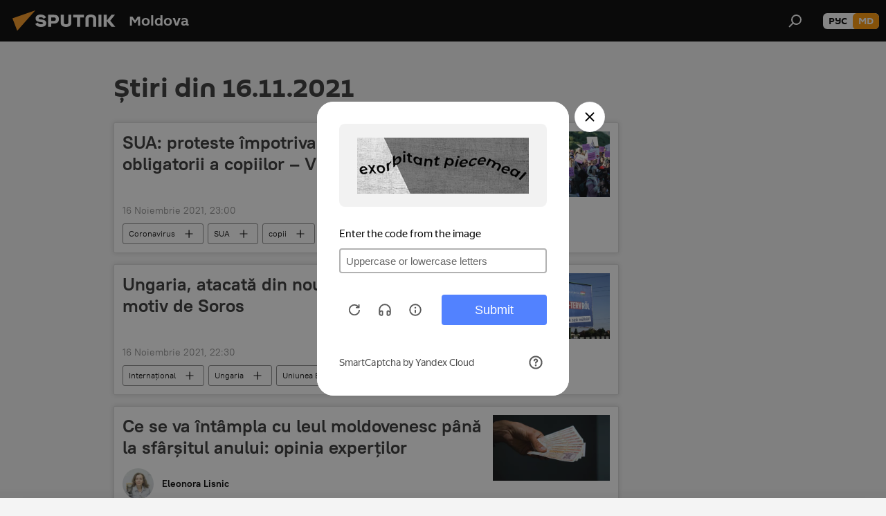

--- FILE ---
content_type: text/html; charset=utf-8
request_url: https://md.sputniknews.com/20211116/
body_size: 25304
content:
<!DOCTYPE html><html lang="ro" data-lang="mol" data-charset="" dir="ltr"><head prefix="og: http://ogp.me/ns# fb: http://ogp.me/ns/fb# article: http://ogp.me/ns/article#"><title>Arhiva știrilor și principalelor evenimente din 16.11.2021 - Sputnik Moldova</title><meta name="description" content="Arhiva știrilor și principalelor evenimente din 16.11.2021: SUA: proteste împotriva vaccinării obligatorii a copiilor – VIDEO, Ungaria, atacată din nou de eurocrați pe motiv de Soros"><meta name="keywords" content="Știri din 16.11.2021, Știrile principale din 16.11.2021"><meta http-equiv="X-UA-Compatible" content="IE=edge,chrome=1"><meta http-equiv="Content-Type" content="text/html; charset=utf-8"><meta name="robots" content="index, follow, max-image-preview:large"><meta name="viewport" content="width=device-width, initial-scale=1.0, maximum-scale=1.0, user-scalable=yes"><meta name="HandheldFriendly" content="true"><meta name="MobileOptimzied" content="width"><meta name="referrer" content="always"><meta name="format-detection" content="telephone=no"><meta name="format-detection" content="address=no"><link rel="alternate" type="application/rss+xml" href="https://md.sputniknews.com/export/rss2/archive/index.xml"><link rel="canonical" href="https://md.sputniknews.com/20211116/"><link rel="preconnect" href="https://cdnn1.img.md.sputniknews.com/images/"><link rel="dns-prefetch" href="https://cdnn1.img.md.sputniknews.com/images/"><link rel="alternate" hreflang="ro" href="https://md.sputniknews.com/20211116/"><link rel="alternate" hreflang="x-default" href="https://md.sputniknews.com/20211116/"><link rel="apple-touch-icon" sizes="57x57" href="https://cdnn1.img.md.sputniknews.com/i/favicon/favicon-57x57.png"><link rel="apple-touch-icon" sizes="60x60" href="https://cdnn1.img.md.sputniknews.com/i/favicon/favicon-60x60.png"><link rel="apple-touch-icon" sizes="72x72" href="https://cdnn1.img.md.sputniknews.com/i/favicon/favicon-72x72.png"><link rel="apple-touch-icon" sizes="76x76" href="https://cdnn1.img.md.sputniknews.com/i/favicon/favicon-76x76.png"><link rel="apple-touch-icon" sizes="114x114" href="https://cdnn1.img.md.sputniknews.com/i/favicon/favicon-114x114.png"><link rel="apple-touch-icon" sizes="120x120" href="https://cdnn1.img.md.sputniknews.com/i/favicon/favicon-120x120.png"><link rel="apple-touch-icon" sizes="144x144" href="https://cdnn1.img.md.sputniknews.com/i/favicon/favicon-144x144.png"><link rel="apple-touch-icon" sizes="152x152" href="https://cdnn1.img.md.sputniknews.com/i/favicon/favicon-152x152.png"><link rel="apple-touch-icon" sizes="180x180" href="https://cdnn1.img.md.sputniknews.com/i/favicon/favicon-180x180.png"><link rel="icon" type="image/png" sizes="192x192" href="https://cdnn1.img.md.sputniknews.com/i/favicon/favicon-192x192.png"><link rel="icon" type="image/png" sizes="32x32" href="https://cdnn1.img.md.sputniknews.com/i/favicon/favicon-32x32.png"><link rel="icon" type="image/png" sizes="96x96" href="https://cdnn1.img.md.sputniknews.com/i/favicon/favicon-96x96.png"><link rel="icon" type="image/png" sizes="16x16" href="https://cdnn1.img.md.sputniknews.com/i/favicon/favicon-16x16.png"><link rel="manifest" href="/project_data/manifest.json?4"><meta name="msapplication-TileColor" content="#F4F4F4"><meta name="msapplication-TileImage" content="https://cdnn1.img.md.sputniknews.com/i/favicon/favicon-144x144.png"><meta name="theme-color" content="#F4F4F4"><link rel="shortcut icon" href="https://cdnn1.img.md.sputniknews.com/i/favicon/favicon.ico"><meta property="fb:app_id" content="565979577238890"><meta property="fb:pages" content="976645359019880"><meta name="analytics:lang" content="mol"><meta name="analytics:title" content="Arhiva știrilor și principalelor evenimente din 16.11.2021 - Sputnik Moldova"><meta name="analytics:keyw" content=""><meta name="analytics:rubric" content=""><meta name="analytics:tags" content=""><meta name="analytics:site_domain" content="md.sputniknews.com"><meta property="og:url" content="https://md.sputniknews.com/20211116/"><meta property="og:title" content="Arhiva știrilor și principalelor evenimente din 16.11.2021"><meta property="og:description" content="Arhiva știrilor și principalelor evenimente din 16.11.2021: SUA: proteste împotriva vaccinării obligatorii a copiilor – VIDEO, Ungaria, atacată din nou de eurocrați pe motiv de Soros"><meta property="og:type" content="website"><meta property="og:site_name" content="Sputnik Moldova"><meta property="og:locale" content="ro_MD"><meta property="og:image" content="https://cdnn1.img.md.sputniknews.com/i/logo/logo-social.png"><meta property="og:image:width" content="2072"><meta name="relap-image" content="https://cdnn1.img.md.sputniknews.com/i/logo/logo-social.png"><meta name="twitter:card" content="summary_large_image"><meta name="twitter:image" content="https://cdnn1.img.md.sputniknews.com/i/logo/logo-social.png"><meta property="fb:pages" content="976645359019880"><meta name="zen-verification" content="a5OLXyuWdQq0UOAJkQwXWcYnKc21LMyDQhJr2RVKntRE5NpnM4iyPIa72uJWcb0y"><link rel="preload" as="style" onload="this.onload=null;this.rel='stylesheet'" type="text/css" href="https://cdnn1.img.md.sputniknews.com/css/libs/fonts.min.css?911eb65935"><link rel="stylesheet" type="text/css" href="https://cdnn1.img.md.sputniknews.com/css/common.min.css?9149894256"><link rel="stylesheet" type="text/css" href="https://cdnn1.img.md.sputniknews.com/css/rubric.min.css?99e3d9001"><script src="https://cdnn1.img.md.sputniknews.com/min/js/dist/head.js?9c9052ef3"></script><script data-iub-purposes="1">var _paq = _paq || []; (function() {var stackDomain = window.location.hostname.split('.').reverse();var domain = stackDomain[1] + '.' + stackDomain[0];_paq.push(['setCDNMask', new RegExp('cdn(\\w+).img.'+domain)]); _paq.push(['setSiteId', 'sputnik_md']); _paq.push(['trackPageView']); _paq.push(['enableLinkTracking']); var d=document, g=d.createElement('script'), s=d.getElementsByTagName('script')[0]; g.type='text/javascript'; g.defer=true; g.async=true; g.src='//a.sputniknews.com/js/sputnik.js'; s.parentNode.insertBefore(g,s); } )();</script><script type="text/javascript" src="https://cdnn1.img.md.sputniknews.com/min/js/libs/banners/adfx.loader.bind.js?98d724fe2"></script><script>
                (window.yaContextCb = window.yaContextCb || []).push(() => {
                    replaceOriginalAdFoxMethods();
                    window.Ya.adfoxCode.hbCallbacks = window.Ya.adfoxCode.hbCallbacks || [];
                })
            </script></head><body id="body" data-ab="a" data-emoji="0" class="site_md m-page-archive_for_date "><div class="schema_org" itemscope="itemscope" itemtype="https://schema.org/WebSite"><meta itemprop="name" content="Sputnik Moldova"><meta itemprop="alternateName" content="Sputnik Moldova"><meta itemprop="description" content="Ultimele știri importante din Moldova și Rusia: noutăți relevante, imparțiale și din prima sursă de la Sputnik"><a itemprop="url" href="https://md.sputniknews.com" title="Sputnik Moldova"> </a><meta itemprop="image" content="https://md.sputniknews.com/i/logo/logo.png"></div><div class="schema_org" itemscope="itemscope" itemtype="http://schema.org/WebPage"><a itemprop="url" href="https://md.sputniknews.com/20211116/" title="Arhiva știrilor și principalelor evenimente din 16.11.2021 - Sputnik Moldova"> </a><meta itemprop="mainEntityOfPage" content="https://md.sputniknews.com/20211116/"><meta itemprop="name" content="Arhiva știrilor și principalelor evenimente din 16.11.2021 - Sputnik Moldova"><meta itemprop="headline" content="Arhiva știrilor și principalelor evenimente din 16.11.2021 - Sputnik Moldova"><meta itemprop="description" content="Arhiva știrilor și principalelor evenimente din 16.11.2021: SUA: proteste împotriva vaccinării obligatorii a copiilor – VIDEO, Ungaria, atacată din nou de eurocrați pe motiv de Soros"><meta itemprop="genre" content="Știri"><meta itemprop="keywords" content="Știri din 16.11.2021, Știrile principale din 16.11.2021"></div><ul class="schema_org" itemscope="itemscope" itemtype="http://schema.org/BreadcrumbList"><li itemprop="itemListElement" itemscope="itemscope" itemtype="http://schema.org/ListItem"><meta itemprop="name" content="Sputnik Moldova"><meta itemprop="position" content="1"><meta itemprop="item" content="https://md.sputniknews.com"><a itemprop="url" href="https://md.sputniknews.com" title="Sputnik Moldova"> </a></li><li itemprop="itemListElement" itemscope="itemscope" itemtype="http://schema.org/ListItem"><meta itemprop="name" content="Arhiva știrilor"><meta itemprop="position" content="2"><meta itemprop="item" content="https://md.sputniknews.com/20211116/"><a itemprop="url" href="https://md.sputniknews.com/20211116/" title="Arhiva știrilor"> </a></li></ul><div class="page" id="page"><div id="alerts"><script type="text/template" id="alertAfterRegisterTemplate">
                    
                        <div class="auth-alert m-hidden" id="alertAfterRegister">
                            <div class="auth-alert__text">
                                <%- data.success_title %> <br />
                                <%- data.success_email_1 %>
                                <span class="m-email"></span>
                                <%- data.success_email_2 %>
                            </div>
                            <div class="auth-alert__btn">
                                <button class="form__btn m-min m-black confirmEmail">
                                    <%- data.send %>
                                </button>
                            </div>
                        </div>
                    
                </script><script type="text/template" id="alertAfterRegisterNotifyTemplate">
                    
                        <div class="auth-alert" id="alertAfterRegisterNotify">
                            <div class="auth-alert__text">
                                <%- data.golink_1 %>
                                <span class="m-email">
                                    <%- user.mail %>
                                </span>
                                <%- data.golink_2 %>
                            </div>
                            <% if (user.registerConfirmCount <= 2 ) {%>
                                <div class="auth-alert__btn">
                                    <button class="form__btn m-min m-black confirmEmail">
                                        <%- data.send %>
                                    </button>
                                </div>
                            <% } %>
                        </div>
                    
                </script></div><div class="anchor" id="anchor"><div class="header " id="header"><div class="m-relative"><div class="container m-header"><div class="header__wrap"><div class="header__name"><div class="header__logo"><a href="/" title="Sputnik Moldova"><svg xmlns="http://www.w3.org/2000/svg" width="176" height="44" viewBox="0 0 176 44" fill="none"><path class="chunk_1" fill-rule="evenodd" clip-rule="evenodd" d="M45.8073 18.3817C45.8073 19.5397 47.1661 19.8409 49.3281 20.0417C54.1074 20.4946 56.8251 21.9539 56.8461 25.3743C56.8461 28.7457 54.2802 30.9568 48.9989 30.9568C44.773 30.9568 42.1067 29.1496 41 26.5814L44.4695 24.5688C45.3754 25.9277 46.5334 27.0343 49.4005 27.0343C51.3127 27.0343 52.319 26.4296 52.319 25.5751C52.319 24.5665 51.6139 24.2163 48.3942 23.866C43.7037 23.3617 41.3899 22.0029 41.3899 18.5824C41.3899 15.9675 43.3511 13 48.9359 13C52.9611 13 55.6274 14.8095 56.4305 17.1746L53.1105 19.1358C53.0877 19.1012 53.0646 19.0657 53.041 19.0295C52.4828 18.1733 51.6672 16.9224 48.6744 16.9224C46.914 16.9224 45.8073 17.4758 45.8073 18.3817ZM67.4834 13.3526H59.5918V30.707H64.0279V26.0794H67.4484C72.1179 26.0794 75.0948 24.319 75.0948 19.6401C75.0854 15.3138 72.6199 13.3526 67.4834 13.3526ZM67.4834 22.206H64.0186V17.226H67.4834C69.8975 17.226 70.654 18.0291 70.654 19.6891C70.6587 21.6527 69.6524 22.206 67.4834 22.206ZM88.6994 24.7206C88.6994 26.2289 87.4924 27.0857 85.3794 27.0857C83.3178 27.0857 82.1597 26.2289 82.1597 24.7206V13.3526H77.7236V25.0264C77.7236 28.6477 80.7425 30.9615 85.4704 30.9615C89.9999 30.9615 93.1168 28.8601 93.1168 25.0264V13.3526H88.6808L88.6994 24.7206ZM136.583 13.3526H132.159V30.7023H136.583V13.3526ZM156.097 13.3526L149.215 21.9235L156.45 30.707H151.066L144.276 22.4559V30.707H139.85V13.3526H144.276V21.8021L151.066 13.3526H156.097ZM95.6874 17.226H101.221V30.707H105.648V17.226H111.181V13.3526H95.6874V17.226ZM113.49 18.7342C113.49 15.2134 116.458 13 121.085 13C125.715 13 128.888 15.0616 128.902 18.7342V30.707H124.466V18.935C124.466 17.6789 123.259 16.8734 121.146 16.8734C119.094 16.8734 117.926 17.6789 117.926 18.935V30.707H113.49V18.7342Z" fill="white"></path><path class="chunk_2" d="M41 7L14.8979 36.5862L8 18.431L41 7Z" fill="#F8961D"></path></svg></a></div><div class="header__project"><span class="header__project-title">Moldova</span></div></div><div class="header__controls" data-nosnippet=""><div class="share m-header" data-id="" data-url="https://md.sputniknews.com" data-title=""></div><div class="header__menu"><span class="header__menu-item" data-modal-open="search"><svg class="svg-icon"><use xmlns:xlink="http://www.w3.org/1999/xlink" xlink:href="/i/sprites/package/inline.svg?63#search"></use></svg></span></div><div class="switcher m-double"><div class="switcher__label"><span class="switcher__title">md</span><span class="switcher__icon"><svg class="svg-icon"><use xmlns:xlink="http://www.w3.org/1999/xlink" xlink:href="/i/sprites/package/inline.svg?63#arrowDown"></use></svg></span></div><div class="switcher__dropdown"><div translate="no" class="notranslate"><div class="switcher__list"><a href="https://md.sputniknews.ru/" class="switcher__link"><span class="switcher__project">Sputnik Молдова</span><span class="switcher__abbr" data-abbr="рус">рус</span></a><a href="https://md.sputniknews.com/" class="switcher__link m-selected"><span class="switcher__project">Sputnik Moldova</span><span class="switcher__abbr" data-abbr="md">md</span><i class="switcher__accept"><svg class="svg-icon"><use xmlns:xlink="http://www.w3.org/1999/xlink" xlink:href="/i/sprites/package/inline.svg?63#ok"></use></svg></i></a></div></div></div></div></div></div></div></div></div></div><script>var GLOBAL = GLOBAL || {}; GLOBAL.translate = {}; GLOBAL.rtl = 0; GLOBAL.lang = "mol"; GLOBAL.design = "md"; GLOBAL.charset = ""; GLOBAL.project = "sputnik_md"; GLOBAL.htmlCache = 1; GLOBAL.translate.search = {}; GLOBAL.translate.search.notFound = "Nu a fost găsit nimic"; GLOBAL.translate.search.stringLenght = "Introduceți mai multe litere pentru căutare"; GLOBAL.www = "https://md.sputniknews.com"; GLOBAL.seo = {}; GLOBAL.seo.title = ""; GLOBAL.seo.keywords = ""; GLOBAL.seo.description = ""; GLOBAL.sock = {}; GLOBAL.sock.server = "https://cm.sputniknews.com/chat"; GLOBAL.sock.lang = "mol"; GLOBAL.sock.project = "sputnik_md"; GLOBAL.social = {}; GLOBAL.social.fbID = "565979577238890"; GLOBAL.share = [ { name: 'telegram', mobile: false },{ name: 'odnoklassniki', mobile: false },{ name: 'twitter', mobile: false },{ name: 'whatsapp', mobile: false },{ name: 'messenger', mobile: true } ]; GLOBAL.csrf_token = ''; GLOBAL.search = {}; GLOBAL.auth = {}; GLOBAL.auth.status = 'error'; GLOBAL.auth.provider = ''; GLOBAL.auth.twitter = '/id/twitter/request/'; GLOBAL.auth.facebook = '/id/facebook/request/'; GLOBAL.auth.vkontakte = '/id/vkontakte/request/'; GLOBAL.auth.google = '/id/google/request/'; GLOBAL.auth.ok = '/id/ok/request/'; GLOBAL.auth.apple = '/id/apple/request/'; GLOBAL.auth.moderator = ''; GLOBAL.user = {}; GLOBAL.user.id = ""; GLOBAL.user.emailActive = ""; GLOBAL.user.registerConfirmCount = 0; GLOBAL.chat = GLOBAL.chat || {}; GLOBAL.chat.show = !!1; GLOBAL.locale = {"convertDate":{"yesterday":"Ieri","hours":{"nominative":"%{s} \u043c\u0438\u043d\u0443\u0442\u0443 \u043d\u0430\u0437\u0430\u0434","genitive":"%{s} \u043c\u0438\u043d\u0443\u0442\u044b \u043d\u0430\u0437\u0430\u0434"},"minutes":{"nominative":"%{s} \u0447\u0430\u0441 \u043d\u0430\u0437\u0430\u0434","genitive":"%{s} \u0447\u0430\u0441\u0430 \u043d\u0430\u0437\u0430\u0434"}},"js_templates":{"unread":"\u041d\u0435\u043f\u0440\u043e\u0447\u0438\u0442\u0430\u043d\u043d\u044b\u0435","you":"\u0412\u044b","author":"\u0430\u0432\u0442\u043e\u0440","report":"\u041f\u043e\u0436\u0430\u043b\u043e\u0432\u0430\u0442\u044c\u0441\u044f","reply":"\u041e\u0442\u0432\u0435\u0442\u0438\u0442\u044c","block":"\u0417\u0430\u0431\u043b\u043e\u043a\u0438\u0440\u043e\u0432\u0430\u0442\u044c","remove":"\u0423\u0434\u0430\u043b\u0438\u0442\u044c","closeall":"\u0417\u0430\u043a\u0440\u044b\u0442\u044c \u0432\u0441\u0435","notifications":"Notificaciones","disable_twelve":"\u041e\u0442\u043a\u043b\u044e\u0447\u0438\u0442\u044c \u043d\u0430 12 \u0447\u0430\u0441\u043e\u0432","new_message":"\u041d\u043e\u0432\u043e\u0435 \u0441\u043e\u043e\u0431\u0449\u0435\u043d\u0438\u0435 \u043e\u0442sputniknews.ru","acc_block":"\u0412\u0430\u0448 \u0430\u043a\u043a\u0430\u0443\u043d\u0442 \u0437\u0430\u0431\u043b\u043e\u043a\u0438\u0440\u043e\u0432\u0430\u043d \u0430\u0434\u043c\u0438\u043d\u0438\u0441\u0442\u0440\u0430\u0442\u043e\u0440\u043e\u043c \u0441\u0430\u0439\u0442\u0430","acc_unblock":"\u0412\u0430\u0448 \u0430\u043a\u043a\u0430\u0443\u043d\u0442 \u0440\u0430\u0437\u0431\u043b\u043e\u043a\u0438\u0440\u043e\u0432\u0430\u043d \u0430\u0434\u043c\u0438\u043d\u0438\u0441\u0442\u0440\u0430\u0442\u043e\u0440\u043e\u043c \u0441\u0430\u0439\u0442\u0430","you_subscribe_1":"\u0412\u044b \u043f\u043e\u0434\u043f\u0438\u0441\u0430\u043d\u044b \u043d\u0430 \u0442\u0435\u043c\u0443 ","you_subscribe_2":"\u0423\u043f\u0440\u0430\u0432\u043b\u044f\u0442\u044c \u0441\u0432\u043e\u0438\u043c\u0438 \u043f\u043e\u0434\u043f\u0438\u0441\u043a\u0430\u043c\u0438 \u0432\u044b \u043c\u043e\u0436\u0435\u0442\u0435 \u0432 \u043b\u0438\u0447\u043d\u043e\u043c \u043a\u0430\u0431\u0438\u043d\u0435\u0442\u0435","you_received_warning_1":"\u0412\u044b \u043f\u043e\u043b\u0443\u0447\u0438\u043b\u0438 ","you_received_warning_2":" \u043f\u0440\u0435\u0434\u0443\u043f\u0440\u0435\u0436\u0434\u0435\u043d\u0438\u0435. \u0423\u0432\u0430\u0436\u0430\u0439\u0442\u0435 \u0434\u0440\u0443\u0433\u0438\u0445 \u0443\u0447\u0430\u0441\u0442\u043d\u0438\u043a\u043e\u0432 \u0438 \u043d\u0435 \u043d\u0430\u0440\u0443\u0448\u0430\u0439\u0442\u0435 \u043f\u0440\u0430\u0432\u0438\u043b\u0430 \u043a\u043e\u043c\u043c\u0435\u043d\u0442\u0438\u0440\u043e\u0432\u0430\u043d\u0438\u044f. \u041f\u043e\u0441\u043b\u0435 \u0442\u0440\u0435\u0442\u044c\u0435\u0433\u043e \u043d\u0430\u0440\u0443\u0448\u0435\u043d\u0438\u044f \u0432\u044b \u0431\u0443\u0434\u0435\u0442\u0435 \u0437\u0430\u0431\u043b\u043e\u043a\u0438\u0440\u043e\u0432\u0430\u043d\u044b \u043d\u0430 12 \u0447\u0430\u0441\u043e\u0432.","block_time":"\u0421\u0440\u043e\u043a \u0431\u043b\u043e\u043a\u0438\u0440\u043e\u0432\u043a\u0438: ","hours":" \u0447\u0430\u0441\u043e\u0432","forever":"\u043d\u0430\u0432\u0441\u0435\u0433\u0434\u0430","feedback":"\u0421\u0432\u044f\u0437\u0430\u0442\u044c\u0441\u044f","my_subscriptions":"\u041c\u043e\u0438 \u043f\u043e\u0434\u043f\u0438\u0441\u043a\u0438","rules":"\u041f\u0440\u0430\u0432\u0438\u043b\u0430 \u043a\u043e\u043c\u043c\u0435\u043d\u0442\u0438\u0440\u043e\u0432\u0430\u043d\u0438\u044f \u043c\u0430\u0442\u0435\u0440\u0438\u0430\u043b\u043e\u0432","chat":"\u0427\u0430\u0442: ","chat_new_messages":"\u041d\u043e\u0432\u044b\u0435 \u0441\u043e\u043e\u0431\u0449\u0435\u043d\u0438\u044f \u0432 \u0447\u0430\u0442\u0435","chat_moder_remove_1":"\u0412\u0430\u0448\u0435 \u0441\u043e\u043e\u0431\u0449\u0435\u043d\u0438\u0435 ","chat_moder_remove_2":" \u0431\u044b\u043b\u043e \u0443\u0434\u0430\u043b\u0435\u043d\u043e \u0430\u0434\u043c\u0438\u043d\u0438\u0441\u0442\u0440\u0430\u0442\u043e\u0440\u043e\u043c","chat_close_time_1":"\u0412 \u0447\u0430\u0442\u0435 \u043d\u0438\u043a\u0442\u043e \u043d\u0435 \u043f\u0438\u0441\u0430\u043b \u0431\u043e\u043b\u044c\u0448\u0435 12 \u0447\u0430\u0441\u043e\u0432, \u043e\u043d \u0437\u0430\u043a\u0440\u043e\u0435\u0442\u0441\u044f \u0447\u0435\u0440\u0435\u0437 ","chat_close_time_2":" \u0447\u0430\u0441\u043e\u0432","chat_new_emoji_1":"\u041d\u043e\u0432\u044b\u0435 \u0440\u0435\u0430\u043a\u0446\u0438\u0438 ","chat_new_emoji_2":" \u0432\u0430\u0448\u0435\u043c\u0443 \u0441\u043e\u043e\u0431\u0449\u0435\u043d\u0438\u044e ","chat_message_reply_1":"\u041d\u0430 \u0432\u0430\u0448 \u043a\u043e\u043c\u043c\u0435\u043d\u0442\u0430\u0440\u0438\u0439 ","chat_message_reply_2":" \u043e\u0442\u0432\u0435\u0442\u0438\u043b \u043f\u043e\u043b\u044c\u0437\u043e\u0432\u0430\u0442\u0435\u043b\u044c ","emoji_1":"\u00cemi place","emoji_2":"Z\u00e2mbet","emoji_3":"Mirare","emoji_4":"Triste\u021be","emoji_5":"Revolt\u0103tor","emoji_6":"Nu-mi place","site_subscribe_podcast":{"success":"\u0421\u043f\u0430\u0441\u0438\u0431\u043e, \u0432\u044b \u043f\u043e\u0434\u043f\u0438\u0441\u0430\u043d\u044b \u043d\u0430 \u0440\u0430\u0441\u0441\u044b\u043b\u043a\u0443! \u041d\u0430\u0441\u0442\u0440\u043e\u0438\u0442\u044c \u0438\u043b\u0438 \u043e\u0442\u043c\u0435\u043d\u0438\u0442\u044c \u043f\u043e\u0434\u043f\u0438\u0441\u043a\u0443 \u043c\u043e\u0436\u043d\u043e \u0432 \u043b\u0438\u0447\u043d\u043e\u043c \u043a\u0430\u0431\u0438\u043d\u0435\u0442\u0435","subscribed":"\u0412\u044b \u0443\u0436\u0435 \u043f\u043e\u0434\u043f\u0438\u0441\u0430\u043d\u044b \u043d\u0430 \u044d\u0442\u0443 \u0440\u0430\u0441\u0441\u044b\u043b\u043a\u0443","error":"\u041f\u0440\u043e\u0438\u0437\u043e\u0448\u043b\u0430 \u043d\u0435\u043f\u0440\u0435\u0434\u0432\u0438\u0434\u0435\u043d\u043d\u0430\u044f \u043e\u0448\u0438\u0431\u043a\u0430. \u041f\u043e\u0436\u0430\u043b\u0443\u0439\u0441\u0442\u0430, \u043f\u043e\u0432\u0442\u043e\u0440\u0438\u0442\u0435 \u043f\u043e\u043f\u044b\u0442\u043a\u0443 \u043f\u043e\u0437\u0436\u0435"}},"smartcaptcha":{"site_key":"ysc1_Zf0zfLRI3tRHYHJpbX6EjjBcG1AhG9LV0dmZQfJu8ba04c1b"}}; GLOBAL = {...GLOBAL, ...{"subscribe":{"email":"Introduce\u021bi adresa de e-mail","button":"Abonare","send":"Mul\u021bumim, v-a fost expediat un e-mail cu link pentru confirmarea abon\u0103rii","subscribe":"Mul\u021bumim, sunte\u021bi abonat la newsletter! Pute\u021bi configura sau anula abonamentul \u00een cabinetul personal","confirm":"Sunte\u021bi deja abonat la acest newsletter","registration":{"@attributes":{"button":"\u0417\u0430\u0440\u0435\u0433\u0438\u0441\u0442\u0440\u0438\u0440\u043e\u0432\u0430\u0442\u044c\u0441\u044f"}},"social":{"@attributes":{"count":"11"},"comment":[{},{}],"item":[{"@attributes":{"type":"yt","title":"YouTube"}},{"@attributes":{"type":"sc","title":"SoundCloud"}},{"@attributes":{"type":"ok","title":"odnoklassniki"}},{"@attributes":{"type":"tw","title":"twitter"}},{"@attributes":{"type":"tam","title":"tamtam"}},{"@attributes":{"type":"vk","title":"vkontakte"}},{"@attributes":{"type":"tg","title":"telegram"}},{"@attributes":{"type":"yd","title":"yandex dzen"}},{"@attributes":{"type":"vb","title":"viber"}}]}}}}; GLOBAL.js = {}; GLOBAL.js.videoplayer = "https://cdnn1.img.md.sputniknews.com/min/js/dist/videoplayer.js?9651130d6"; GLOBAL.userpic = "/userpic/"; GLOBAL.gmt = ""; GLOBAL.tz = "+0200"; GLOBAL.projectList = [ { title: 'Internațional', country: [ { title: 'Engleză', url: 'https://sputnikglobe.com', flag: 'flags-INT', lang: 'International', lang2: 'English' }, ] }, { title: 'Orientul Mijlociu', country: [ { title: 'Arabă', url: 'https://sarabic.ae/', flag: 'flags-INT', lang: 'Sputnik عربي', lang2: 'Arabic' }, { title: 'Turcă', url: 'https://anlatilaninotesi.com.tr/', flag: 'flags-TUR', lang: 'Türkiye', lang2: 'Türkçe' }, { title: 'Farsi', url: 'https://spnfa.ir/', flag: 'flags-INT', lang: 'Sputnik ایران', lang2: 'Persian' }, { title: 'Dari', url: 'https://sputnik.af/', flag: 'flags-INT', lang: 'Sputnik افغانستان', lang2: 'Dari' }, ] }, { title: 'America Latină', country: [ { title: 'Spaniolă', url: 'https://noticiaslatam.lat/', flag: 'flags-INT', lang: 'Mundo', lang2: 'Español' }, { title: 'Portugheză', url: 'https://noticiabrasil.net.br/', flag: 'flags-BRA', lang: 'Brasil', lang2: 'Português' }, ] }, { title: 'Asia de Sud', country: [ { title: 'Hindi', url: 'https://hindi.sputniknews.in', flag: 'flags-IND', lang: 'भारत', lang2: 'हिंदी' }, { title: 'Engleză', url: 'https://sputniknews.in', flag: 'flags-IND', lang: 'India', lang2: 'English' }, ] }, { title: 'Asia de Est și de Sud-Est', country: [ { title: 'Vietnameză', url: 'https://kevesko.vn/', flag: 'flags-VNM', lang: 'Việt Nam', lang2: 'Tiếng Việt' }, { title: 'Japoneză', url: 'https://sputniknews.jp/', flag: 'flags-JPN', lang: '日本', lang2: '日本語' }, { title: 'Chineză', url: 'https://sputniknews.cn/', flag: 'flags-CHN', lang: '中国', lang2: '中文' }, ] }, { title: 'Asia Centrală', country: [ { title: 'Cazahă', url: 'https://sputnik.kz/', flag: 'flags-KAZ', lang: 'Қазақстан', lang2: 'Қазақ тілі' }, { title: 'Kirghiză', url: 'https://sputnik.kg/', flag: 'flags-KGZ', lang: 'Кыргызстан', lang2: 'Кыргызча' }, { title: 'Uzbecă', url: 'https://oz.sputniknews.uz/', flag: 'flags-UZB', lang: 'Oʻzbekiston', lang2: 'Ўзбекча' }, { title: 'Tadjică', url: 'https://sputnik.tj/', flag: 'flags-TJK', lang: 'Тоҷикистон', lang2: 'Тоҷикӣ' }, ] }, { title: 'Africa', country: [ { title: 'Franceză', url: 'https://fr.sputniknews.africa/', flag: 'flags-INT', lang: 'Afrique', lang2: 'Français' }, { title: 'Engleză', url: 'https://en.sputniknews.africa', flag: 'flags-INT', lang: 'Africa', lang2: 'English' }, ] }, { title: 'Caucaz', country: [ { title: 'Armeană', url: 'https://arm.sputniknews.ru/', flag: 'flags-ARM', lang: 'Արմենիա', lang2: 'Հայերեն' }, { title: 'Abhază', url: 'https://sputnik-abkhazia.info/', flag: 'flags-ABH', lang: 'Аҧсны', lang2: 'Аҧсышәала' }, { title: 'Osetă', url: 'https://sputnik-ossetia.com/', flag: 'flags-OST', lang: 'Хуссар Ирыстон', lang2: 'Иронау' }, { title: 'Georgiană', url: 'https://sputnik-georgia.com/', flag: 'flags-GEO', lang: 'საქართველო', lang2: 'ქართული' }, { title: 'Azeră', url: 'https://sputnik.az/', flag: 'flags-AZE', lang: 'Azərbaycan', lang2: 'Аzərbaycanca' }, ] }, { title: 'Europa', country: [ { title: 'Sârbă', url: 'https://sputnikportal.rs/', flag: 'flags-SRB', lang: 'Србиjа', lang2: 'Српски' }, { title: 'Rusă', url: 'https://lv.sputniknews.ru/', flag: 'flags-LVA', lang: 'Latvija', lang2: 'Русский' }, { title: 'Rusă', url: 'https://lt.sputniknews.ru/', flag: 'flags-LTU', lang: 'Lietuva', lang2: 'Русский' }, { title: 'Moldovenească', url: 'https://md.sputniknews.com/', flag: 'flags-MDA', lang: 'Moldova', lang2: 'Moldovenească' }, { title: 'Belarusă', url: 'https://bel.sputnik.by/', flag: 'flags-BLR', lang: 'Беларусь', lang2: 'Беларускi' } ] }, ];</script><div class="wrapper"><div class="container m-content"><div class="layout"><div class="content"><div class="caption"><div class="rubric__header"><h1 class="title">Știri din 16.11.2021</h1></div></div><div class="list list-tag" itemscope="" itemtype="http://schema.org/ItemList" data-tags="1"><div class="list__item  " data-tags="1"><span class="schema_org" itemprop="itemListElement" itemscope="" itemtype="http://schema.org/ListItem"><meta itemprop="position" content="1"><a itemprop="url" href="https://md.sputniknews.com/20211116/sua-proteste-impotriva-vaccinarii-obligatorii-a-copiilor--video-46463577.html" title="SUA: proteste împotriva vaccinării obligatorii a copiilor – VIDEO"> </a><meta itemprop="name" content="SUA: proteste împotriva vaccinării obligatorii a copiilor – VIDEO"></span><div class="list__content"><a href="/20211116/sua-proteste-impotriva-vaccinarii-obligatorii-a-copiilor--video-46463577.html" class="list__title" title="SUA: proteste împotriva vaccinării obligatorii a copiilor – VIDEO">SUA: proteste împotriva vaccinării obligatorii a copiilor – VIDEO</a><div class="list__image"><a href="/20211116/sua-proteste-impotriva-vaccinarii-obligatorii-a-copiilor--video-46463577.html" title="SUA: proteste împotriva vaccinării obligatorii a copiilor – VIDEO"><picture><source media="(min-width: 480px)" media-type="ar16x9" srcset="https://cdnn1.img.md.sputniknews.com/img/07e5/0b/10/46461916_0:320:3072:2048_436x0_80_0_0_b083f07a33ec7d1d9d5bc8a5e67b5299.jpg.webp"></source><source media="(min-width: 375px)" media-type="ar4x3" srcset="https://cdnn1.img.md.sputniknews.com/img/07e5/0b/10/46461916_330:0:3061:2048_186x0_80_0_0_d1bb350dd8ba7ca0dfa56eaf35ec1993.jpg.webp"></source><source media="(min-width: 0px)" media-type="ar1x1" srcset="https://cdnn1.img.md.sputniknews.com/img/07e5/0b/10/46461916_672:0:2720:2048_140x0_80_0_0_87b142f5b2e10a4f92acb9c87b3edb77.jpg.webp"></source><img media-type="ar16x9" data-source-sid="afp" alt="Proteste la San-Francesco, SUA, noiembrie 2021 - Sputnik Moldova" title="Proteste la San-Francesco, SUA, noiembrie 2021" class="responsive_img m-list-img" src="https://cdnn1.img.md.sputniknews.com/img/07e5/0b/10/46461916_0:320:3072:2048_600x0_80_0_0_b72221ac5f2abdb5ccd8fc252d51ae04.jpg.webp" data-responsive480="https://cdnn1.img.md.sputniknews.com/img/07e5/0b/10/46461916_0:320:3072:2048_436x0_80_0_0_b083f07a33ec7d1d9d5bc8a5e67b5299.jpg.webp" data-responsive375="https://cdnn1.img.md.sputniknews.com/img/07e5/0b/10/46461916_330:0:3061:2048_186x0_80_0_0_d1bb350dd8ba7ca0dfa56eaf35ec1993.jpg.webp" data-responsive0="https://cdnn1.img.md.sputniknews.com/img/07e5/0b/10/46461916_672:0:2720:2048_140x0_80_0_0_87b142f5b2e10a4f92acb9c87b3edb77.jpg.webp"></picture></a></div></div><div class="list__info"><div class="list__date " data-unixtime="1637096400"><span class="date">16 Noiembrie 2021, 23:00</span></div></div><div class="list__controls" data-tags="1"><ul class="tags m-line"><li class="tag  " data-sid="coronavirus_stiri" data-type="supertag"><a href="/coronavirus_stiri/" class="tag__text" title="Coronavirus">Coronavirus</a><span class="tag__icon"><svg class="svg-icon"><use xmlns:xlink="http://www.w3.org/1999/xlink" xlink:href="/i/sprites/package/inline.svg?63#plus"></use></svg></span></li><li class="tag  " data-sid="geo_SUA" data-type="tag"><a href="/geo_SUA/" class="tag__text" title="SUA">SUA</a><span class="tag__icon"><svg class="svg-icon"><use xmlns:xlink="http://www.w3.org/1999/xlink" xlink:href="/i/sprites/package/inline.svg?63#plus"></use></svg></span></li><li class="tag  " data-sid="keyword_copii" data-type="tag"><a href="/keyword_copii/" class="tag__text" title="copii">copii</a><span class="tag__icon"><svg class="svg-icon"><use xmlns:xlink="http://www.w3.org/1999/xlink" xlink:href="/i/sprites/package/inline.svg?63#plus"></use></svg></span></li><li class="tag  " data-sid="keyword_coli_3" data-type="tag"><a href="/keyword_coli_3/" class="tag__text" title="școli">școli</a><span class="tag__icon"><svg class="svg-icon"><use xmlns:xlink="http://www.w3.org/1999/xlink" xlink:href="/i/sprites/package/inline.svg?63#plus"></use></svg></span></li><li class="tag  " data-sid="keyword_vaccinare" data-type="tag"><a href="/keyword_vaccinare/" class="tag__text" title="vaccinare">vaccinare</a><span class="tag__icon"><svg class="svg-icon"><use xmlns:xlink="http://www.w3.org/1999/xlink" xlink:href="/i/sprites/package/inline.svg?63#plus"></use></svg></span></li><li class="tag  " data-sid="keyword_obligatorie" data-type="tag"><a href="/keyword_obligatorie/" class="tag__text" title="obligatorie">obligatorie</a><span class="tag__icon"><svg class="svg-icon"><use xmlns:xlink="http://www.w3.org/1999/xlink" xlink:href="/i/sprites/package/inline.svg?63#plus"></use></svg></span></li></ul><div class="list__tags-more">Încă <span>3</span></div></div></div><div class="list__item  " data-tags="1"><span class="schema_org" itemprop="itemListElement" itemscope="" itemtype="http://schema.org/ListItem"><meta itemprop="position" content="2"><a itemprop="url" href="https://md.sputniknews.com/20211116/ungaria-atacata-din-nou-de-eurocrati-pe-motiv-de-soros-46464461.html" title="Ungaria, atacată din nou de eurocrați pe motiv de Soros"> </a><meta itemprop="name" content="Ungaria, atacată din nou de eurocrați pe motiv de Soros"></span><div class="list__content"><a href="/20211116/ungaria-atacata-din-nou-de-eurocrati-pe-motiv-de-soros-46464461.html" class="list__title" title="Ungaria, atacată din nou de eurocrați pe motiv de Soros">Ungaria, atacată din nou de eurocrați pe motiv de Soros</a><div class="list__image"><a href="/20211116/ungaria-atacata-din-nou-de-eurocrati-pe-motiv-de-soros-46464461.html" title="Ungaria, atacată din nou de eurocrați pe motiv de Soros"><picture><source media="(min-width: 480px)" media-type="ar16x9" srcset="https://cdnn1.img.md.sputniknews.com/img/07e5/0b/10/46458332_0:52:3059:1773_436x0_80_0_0_c4c888abea9e9db9e2a46a2b47233df9.jpg.webp"></source><source media="(min-width: 375px)" media-type="ar4x3" srcset="https://cdnn1.img.md.sputniknews.com/img/07e5/0b/10/46458332_17:0:2748:2048_186x0_80_0_0_05ef05a5c84f8642476c8c73e545d4c4.jpg.webp"></source><source media="(min-width: 0px)" media-type="ar1x1" srcset="https://cdnn1.img.md.sputniknews.com/img/07e5/0b/10/46458332_359:0:2407:2048_140x0_80_0_0_c7a9041a1d73b52bff121a3b3f9e78e9.jpg.webp"></source><img media-type="ar16x9" data-source-sid="afp" alt="Рекламный щит с плакатом венгерско-американского миллиардера и филантропа Джорджа Сороса - Sputnik Moldova" title="Рекламный щит с плакатом венгерско-американского миллиардера и филантропа Джорджа Сороса" class="responsive_img m-list-img" src="https://cdnn1.img.md.sputniknews.com/img/07e5/0b/10/46458332_0:52:3059:1773_600x0_80_0_0_614c0164cc6efa4e2a69540119212f97.jpg.webp" data-responsive480="https://cdnn1.img.md.sputniknews.com/img/07e5/0b/10/46458332_0:52:3059:1773_436x0_80_0_0_c4c888abea9e9db9e2a46a2b47233df9.jpg.webp" data-responsive375="https://cdnn1.img.md.sputniknews.com/img/07e5/0b/10/46458332_17:0:2748:2048_186x0_80_0_0_05ef05a5c84f8642476c8c73e545d4c4.jpg.webp" data-responsive0="https://cdnn1.img.md.sputniknews.com/img/07e5/0b/10/46458332_359:0:2407:2048_140x0_80_0_0_c7a9041a1d73b52bff121a3b3f9e78e9.jpg.webp"></picture></a></div></div><div class="list__info"><div class="list__date " data-unixtime="1637094600"><span class="date">16 Noiembrie 2021, 22:30</span></div></div><div class="list__controls" data-tags="1"><ul class="tags m-line"><li class="tag  " data-sid="internaional" data-type="supertag"><a href="/internaional/" class="tag__text" title="Internațional">Internațional</a><span class="tag__icon"><svg class="svg-icon"><use xmlns:xlink="http://www.w3.org/1999/xlink" xlink:href="/i/sprites/package/inline.svg?63#plus"></use></svg></span></li><li class="tag  " data-sid="geo_Ungaria" data-type="tag"><a href="/geo_Ungaria/" class="tag__text" title="Ungaria">Ungaria</a><span class="tag__icon"><svg class="svg-icon"><use xmlns:xlink="http://www.w3.org/1999/xlink" xlink:href="/i/sprites/package/inline.svg?63#plus"></use></svg></span></li><li class="tag  " data-sid="geo_Uniunea_European" data-type="tag"><a href="/geo_Uniunea_European/" class="tag__text" title="Uniunea Europeană">Uniunea Europeană</a><span class="tag__icon"><svg class="svg-icon"><use xmlns:xlink="http://www.w3.org/1999/xlink" xlink:href="/i/sprites/package/inline.svg?63#plus"></use></svg></span></li><li class="tag  " data-sid="keyword_Imigrani_2" data-type="tag"><a href="/keyword_Imigrani_2/" class="tag__text" title="Imigranți">Imigranți</a><span class="tag__icon"><svg class="svg-icon"><use xmlns:xlink="http://www.w3.org/1999/xlink" xlink:href="/i/sprites/package/inline.svg?63#plus"></use></svg></span></li><li class="tag  " data-sid="product_Soros" data-type="tag"><a href="/product_Soros/" class="tag__text" title="Soros">Soros</a><span class="tag__icon"><svg class="svg-icon"><use xmlns:xlink="http://www.w3.org/1999/xlink" xlink:href="/i/sprites/package/inline.svg?63#plus"></use></svg></span></li></ul><div class="list__tags-more">Încă <span>3</span></div></div></div><div class="list__item  m-author" data-tags="1"><span class="schema_org" itemprop="itemListElement" itemscope="" itemtype="http://schema.org/ListItem"><meta itemprop="position" content="3"><a itemprop="url" href="https://md.sputniknews.com/20211116/leul-moldovenesc-putere-cumparare-46447392.html" title="Ce se va întâmpla cu leul moldovenesc până la sfârșitul anului: opinia experților"> </a><meta itemprop="name" content="Ce se va întâmpla cu leul moldovenesc până la sfârșitul anului: opinia experților"></span><div class="list__content"><a href="/20211116/leul-moldovenesc-putere-cumparare-46447392.html" class="list__title" title="Ce se va întâmpla cu leul moldovenesc până la sfârșitul anului: opinia experților">Ce se va întâmpla cu leul moldovenesc până la sfârșitul anului: opinia experților</a><div class="list__image"><a href="/20211116/leul-moldovenesc-putere-cumparare-46447392.html" title="Ce se va întâmpla cu leul moldovenesc până la sfârșitul anului: opinia experților"><picture><source media="(min-width: 480px)" media-type="ar16x9" srcset="https://cdnn1.img.md.sputniknews.com/img/07e4/0a/02/31889387_0:160:3073:1888_436x0_80_0_0_3c46c5d9f3b55f7094d28819fb3ecf42.jpg.webp"></source><source media="(min-width: 375px)" media-type="ar4x3" srcset="https://cdnn1.img.md.sputniknews.com/img/07e4/0a/02/31889387_170:0:2901:2048_186x0_80_0_0_64f60f81dd9be241de65cd8241ae5bb0.jpg.webp"></source><source media="(min-width: 0px)" media-type="ar1x1" srcset="https://cdnn1.img.md.sputniknews.com/img/07e4/0a/02/31889387_512:0:2560:2048_140x0_80_0_0_ad0b0c8fddf3333cd3d1bdd6e0fe1192.jpg.webp"></source><img media-type="ar16x9" data-source-sid="mihai_caraus" alt="Lei - Sputnik Moldova" title="Lei" class="responsive_img m-list-img" src="https://cdnn1.img.md.sputniknews.com/img/07e4/0a/02/31889387_0:160:3073:1888_600x0_80_0_0_6cbf1e8008fd93cf1084f9fa01fad8c6.jpg.webp" data-responsive480="https://cdnn1.img.md.sputniknews.com/img/07e4/0a/02/31889387_0:160:3073:1888_436x0_80_0_0_3c46c5d9f3b55f7094d28819fb3ecf42.jpg.webp" data-responsive375="https://cdnn1.img.md.sputniknews.com/img/07e4/0a/02/31889387_170:0:2901:2048_186x0_80_0_0_64f60f81dd9be241de65cd8241ae5bb0.jpg.webp" data-responsive0="https://cdnn1.img.md.sputniknews.com/img/07e4/0a/02/31889387_512:0:2560:2048_140x0_80_0_0_ad0b0c8fddf3333cd3d1bdd6e0fe1192.jpg.webp"></picture></a></div></div><div class="list__author"><a class="author" href="/author_lisnic_eleonora/" title="Eleonora Lisnic"><span class="author__image"><img media-type="s150x150" data-source-sid="miroslav_rotari" alt="Eleonora Lisnic - Sputnik Moldova" title="Eleonora Lisnic" src="https://cdnn1.img.md.sputniknews.com/img/2616/48/26164834_604:0:2652:2048_100x100_80_0_0_5642ce9cbf44a21c14d6479afb0f6f90.jpg.webp"></span><span class="author__info"><b class="author__title">Eleonora Lisnic</b><span class="author__rank"></span></span></a></div><div class="list__info"><div class="list__date " data-unixtime="1637092800"><span class="date">16 Noiembrie 2021, 22:00</span></div></div><div class="list__controls" data-tags="1"><ul class="tags m-line"><li class="tag  " data-sid="economie" data-type="supertag"><a href="/economie/" class="tag__text" title="Economie">Economie</a><span class="tag__icon"><svg class="svg-icon"><use xmlns:xlink="http://www.w3.org/1999/xlink" xlink:href="/i/sprites/package/inline.svg?63#plus"></use></svg></span></li><li class="tag  " data-sid="keyword_leu" data-type="tag"><a href="/keyword_leu/" class="tag__text" title="leu">leu</a><span class="tag__icon"><svg class="svg-icon"><use xmlns:xlink="http://www.w3.org/1999/xlink" xlink:href="/i/sprites/package/inline.svg?63#plus"></use></svg></span></li><li class="tag  " data-sid="keyword_valut" data-type="tag"><a href="/keyword_valut/" class="tag__text" title="valută">valută</a><span class="tag__icon"><svg class="svg-icon"><use xmlns:xlink="http://www.w3.org/1999/xlink" xlink:href="/i/sprites/package/inline.svg?63#plus"></use></svg></span></li><li class="tag  " data-sid="keyword_analize" data-type="tag"><a href="/keyword_analize/" class="tag__text" title="analize">analize</a><span class="tag__icon"><svg class="svg-icon"><use xmlns:xlink="http://www.w3.org/1999/xlink" xlink:href="/i/sprites/package/inline.svg?63#plus"></use></svg></span></li><li class="tag  " data-sid="organization_inflaie" data-type="tag"><a href="/organization_inflaie/" class="tag__text" title="inflație">inflație</a><span class="tag__icon"><svg class="svg-icon"><use xmlns:xlink="http://www.w3.org/1999/xlink" xlink:href="/i/sprites/package/inline.svg?63#plus"></use></svg></span></li></ul><div class="list__tags-more">Încă <span>3</span></div></div></div><div class="list__item  m-author" data-tags="1"><span class="schema_org" itemprop="itemListElement" itemscope="" itemtype="http://schema.org/ListItem"><meta itemprop="position" content="4"><a itemprop="url" href="https://md.sputniknews.com/20211116/rusii-cu-o-temuta-arma-in-spatiul-cosmic--46462810.html" title="Sistem rusesc ce distruge sateliții artificiali în cosmos "> </a><meta itemprop="name" content="Sistem rusesc ce distruge sateliții artificiali în cosmos "></span><div class="list__content"><a href="/20211116/rusii-cu-o-temuta-arma-in-spatiul-cosmic--46462810.html" class="list__title" title="Sistem rusesc ce distruge sateliții artificiali în cosmos ">Sistem rusesc ce distruge sateliții artificiali în cosmos </a><div class="list__image"><a href="/20211116/rusii-cu-o-temuta-arma-in-spatiul-cosmic--46462810.html" title="Sistem rusesc ce distruge sateliții artificiali în cosmos "><picture><source media="(min-width: 480px)" media-type="ar16x9" srcset="https://cdnn1.img.md.sputniknews.com/img/07e5/04/16/34485219_113:190:2679:1633_436x0_80_0_0_5fcbe801953394247cebecabc1f84901.jpg.webp"></source><source media="(min-width: 375px)" media-type="ar4x3" srcset="https://cdnn1.img.md.sputniknews.com/img/07e5/04/16/34485219_275:198:2381:1777_186x0_80_0_0_07413d13e80e1b29acdb0d92948b32ce.jpg.webp"></source><source media="(min-width: 0px)" media-type="ar1x1" srcset="https://cdnn1.img.md.sputniknews.com/img/07e5/04/16/34485219_477:0:2344:1867_140x0_80_0_0_83c0190dee747c004153725e155d8d32.jpg.webp"></source><img media-type="ar16x9" data-source-sid="rian_photo" alt="Министр обороны РФ Сергей Шойгу - Sputnik Moldova" title="Министр обороны РФ Сергей Шойгу" class="responsive_img m-list-img" src="https://cdnn1.img.md.sputniknews.com/img/07e5/04/16/34485219_113:190:2679:1633_600x0_80_0_0_54402911209b02030daeb618c44ffe6f.jpg.webp" data-responsive480="https://cdnn1.img.md.sputniknews.com/img/07e5/04/16/34485219_113:190:2679:1633_436x0_80_0_0_5fcbe801953394247cebecabc1f84901.jpg.webp" data-responsive375="https://cdnn1.img.md.sputniknews.com/img/07e5/04/16/34485219_275:198:2381:1777_186x0_80_0_0_07413d13e80e1b29acdb0d92948b32ce.jpg.webp" data-responsive0="https://cdnn1.img.md.sputniknews.com/img/07e5/04/16/34485219_477:0:2344:1867_140x0_80_0_0_83c0190dee747c004153725e155d8d32.jpg.webp"></picture></a></div></div><div class="list__author"><a class="author" href="/author_sergiu_praporscic/" title="Sergiu Praporșcic"><span class="author__image"><img media-type="s150x150" data-source-sid="" alt="Sergiu Praporşcic - Sputnik Moldova" title="Sergiu Praporşcic" src="https://cdnn1.img.md.sputniknews.com/img/129/80/1298069_189:0:1370:1180_100x100_80_0_0_75ec757bc250df46fa8391fa3ac75f83.jpg.webp"></span><span class="author__info"><b class="author__title">Sergiu Praporșcic</b><span class="author__rank"></span></span></a></div><div class="list__info"><div class="list__date " data-unixtime="1637091000"><span class="date">16 Noiembrie 2021, 21:30</span></div></div><div class="list__controls" data-tags="1"><ul class="tags m-line"><li class="tag  " data-sid="russia" data-type="supertag"><a href="/russia/" class="tag__text" title="Rusia">Rusia</a><span class="tag__icon"><svg class="svg-icon"><use xmlns:xlink="http://www.w3.org/1999/xlink" xlink:href="/i/sprites/package/inline.svg?63#plus"></use></svg></span></li><li class="tag  " data-sid="keyword_spaiu" data-type="tag"><a href="/keyword_spaiu/" class="tag__text" title="spațiu">spațiu</a><span class="tag__icon"><svg class="svg-icon"><use xmlns:xlink="http://www.w3.org/1999/xlink" xlink:href="/i/sprites/package/inline.svg?63#plus"></use></svg></span></li><li class="tag  " data-sid="keyword_Serghei_oigu" data-type="tag"><a href="/keyword_Serghei_oigu/" class="tag__text" title="Serghei Șoigu">Serghei Șoigu</a><span class="tag__icon"><svg class="svg-icon"><use xmlns:xlink="http://www.w3.org/1999/xlink" xlink:href="/i/sprites/package/inline.svg?63#plus"></use></svg></span></li><li class="tag  " data-sid="keyword_satelit" data-type="tag"><a href="/keyword_satelit/" class="tag__text" title="satelit">satelit</a><span class="tag__icon"><svg class="svg-icon"><use xmlns:xlink="http://www.w3.org/1999/xlink" xlink:href="/i/sprites/package/inline.svg?63#plus"></use></svg></span></li><li class="tag  " data-sid="geo_Staia_Spaial_Internaional" data-type="tag"><a href="/geo_Staia_Spaial_Internaional/" class="tag__text" title="Stația Spațială Internațională">Stația Spațială Internațională</a><span class="tag__icon"><svg class="svg-icon"><use xmlns:xlink="http://www.w3.org/1999/xlink" xlink:href="/i/sprites/package/inline.svg?63#plus"></use></svg></span></li></ul><div class="list__tags-more">Încă <span>3</span></div></div></div><div class="list__item  m-author" data-tags="1"><span class="schema_org" itemprop="itemListElement" itemscope="" itemtype="http://schema.org/ListItem"><meta itemprop="position" content="5"><a itemprop="url" href="https://md.sputniknews.com/20211116/relatie-toxica-sfatul-specialistului-46460501.html" title="Cum să ieși dintr-o relație toxică: Sfatul specialistului"> </a><meta itemprop="name" content="Cum să ieși dintr-o relație toxică: Sfatul specialistului"></span><div class="list__content"><a href="/20211116/relatie-toxica-sfatul-specialistului-46460501.html" class="list__title" title="Cum să ieși dintr-o relație toxică: Sfatul specialistului">Cum să ieși dintr-o relație toxică: Sfatul specialistului</a><div class="list__image"><a href="/20211116/relatie-toxica-sfatul-specialistului-46460501.html" title="Cum să ieși dintr-o relație toxică: Sfatul specialistului"><picture><source media="(min-width: 480px)" media-type="ar16x9" srcset="https://cdnn1.img.md.sputniknews.com/img/07e5/0b/13/46532718_0:160:3072:1888_436x0_80_0_0_f6bd5eb70c2318680705375a74ab22bb.jpg.webp"></source><source media="(min-width: 375px)" media-type="ar4x3" srcset="https://cdnn1.img.md.sputniknews.com/img/07e5/0b/13/46532718_171:0:2902:2048_186x0_80_0_0_aea9399f329b33a13df551a78809bc98.jpg.webp"></source><source media="(min-width: 0px)" media-type="ar1x1" srcset="https://cdnn1.img.md.sputniknews.com/img/07e5/0b/13/46532718_512:0:2560:2048_140x0_80_0_0_6969934af5cd76926f71c10cafd7370c.jpg.webp"></source><img media-type="ar16x9" data-source-sid="mihai_caraus" alt="Maria Diminet - Sputnik Moldova" title="Maria Diminet" class="responsive_img m-list-img" src="https://cdnn1.img.md.sputniknews.com/img/07e5/0b/13/46532718_0:160:3072:1888_600x0_80_0_0_14f0b674f9438fe9bf6797c4b4198ad3.jpg.webp" data-responsive480="https://cdnn1.img.md.sputniknews.com/img/07e5/0b/13/46532718_0:160:3072:1888_436x0_80_0_0_f6bd5eb70c2318680705375a74ab22bb.jpg.webp" data-responsive375="https://cdnn1.img.md.sputniknews.com/img/07e5/0b/13/46532718_171:0:2902:2048_186x0_80_0_0_aea9399f329b33a13df551a78809bc98.jpg.webp" data-responsive0="https://cdnn1.img.md.sputniknews.com/img/07e5/0b/13/46532718_512:0:2560:2048_140x0_80_0_0_6969934af5cd76926f71c10cafd7370c.jpg.webp"></picture></a></div></div><div class="list__author"><a class="author" href="/author_gherciu/" title="Rodica Gherciu"><span class="author__info"><b class="author__title">Rodica Gherciu</b><span class="author__rank"></span></span></a></div><div class="list__info"><div class="list__date " data-unixtime="1637089200"><span class="date">16 Noiembrie 2021, 21:00</span></div></div><div class="list__controls" data-tags="1"><ul class="tags m-line"><li class="tag  " data-sid="society" data-type="supertag"><a href="/society/" class="tag__text" title="Societate">Societate</a><span class="tag__icon"><svg class="svg-icon"><use xmlns:xlink="http://www.w3.org/1999/xlink" xlink:href="/i/sprites/package/inline.svg?63#plus"></use></svg></span></li><li class="tag  " data-sid="keyword_Relaie" data-type="tag"><a href="/keyword_Relaie/" class="tag__text" title="Relație">Relație</a><span class="tag__icon"><svg class="svg-icon"><use xmlns:xlink="http://www.w3.org/1999/xlink" xlink:href="/i/sprites/package/inline.svg?63#plus"></use></svg></span></li><li class="tag  " data-sid="keyword_Toxic" data-type="tag"><a href="/keyword_Toxic/" class="tag__text" title="Toxic">Toxic</a><span class="tag__icon"><svg class="svg-icon"><use xmlns:xlink="http://www.w3.org/1999/xlink" xlink:href="/i/sprites/package/inline.svg?63#plus"></use></svg></span></li><li class="tag  " data-sid="keyword_dependen_2" data-type="tag"><a href="/keyword_dependen_2/" class="tag__text" title="dependență">dependență</a><span class="tag__icon"><svg class="svg-icon"><use xmlns:xlink="http://www.w3.org/1999/xlink" xlink:href="/i/sprites/package/inline.svg?63#plus"></use></svg></span></li></ul><div class="list__tags-more">Încă <span>3</span></div></div></div><div class="list__item  " data-tags="1"><span class="schema_org" itemprop="itemListElement" itemscope="" itemtype="http://schema.org/ListItem"><meta itemprop="position" content="6"><a itemprop="url" href="https://md.sputniknews.com/20211116/politician-dumitriu-pericolul-rusesc-46448694.html" title="Politician român: Dumitriu, singurul care a devoalat instrumentalizarea pericolului rusesc"> </a><meta itemprop="name" content="Politician român: Dumitriu, singurul care a devoalat instrumentalizarea pericolului rusesc"></span><div class="list__content"><a href="/20211116/politician-dumitriu-pericolul-rusesc-46448694.html" class="list__title" title="Politician român: Dumitriu, singurul care a devoalat instrumentalizarea pericolului rusesc">Politician român: Dumitriu, singurul care a devoalat instrumentalizarea pericolului rusesc</a><div class="list__image"><a href="/20211116/politician-dumitriu-pericolul-rusesc-46448694.html" title="Politician român: Dumitriu, singurul care a devoalat instrumentalizarea pericolului rusesc"><picture><source media="(min-width: 480px)" media-type="ar16x9" srcset="https://cdnn1.img.md.sputniknews.com/img/1826/77/18267707_0:0:1824:1026_436x0_80_0_0_f018460d56d1a28fd4c1ce18ab739e69.jpg.webp"></source><source media="(min-width: 375px)" media-type="ar4x3" srcset="https://cdnn1.img.md.sputniknews.com/img/1826/77/18267707_152:0:1773:1216_186x0_80_0_0_4f2f292fd6627f27c55d77e408f4987d.jpg.webp"></source><source media="(min-width: 0px)" media-type="ar1x1" srcset="https://cdnn1.img.md.sputniknews.com/img/1826/77/18267707_355:0:1571:1216_140x0_80_0_0_359892bba57ed53ac0d716a7d9c5540b.jpg.webp"></source><img media-type="ar16x9" data-source-sid="miroslav_rotari" alt="Dragoș Dumitriu - Sputnik Moldova" title="Dragoș Dumitriu" class="responsive_img m-list-img" src="https://cdnn1.img.md.sputniknews.com/img/1826/77/18267707_0:0:1824:1026_600x0_80_0_0_1e6f02aefd066357611114ecc044396e.jpg.webp" data-responsive480="https://cdnn1.img.md.sputniknews.com/img/1826/77/18267707_0:0:1824:1026_436x0_80_0_0_f018460d56d1a28fd4c1ce18ab739e69.jpg.webp" data-responsive375="https://cdnn1.img.md.sputniknews.com/img/1826/77/18267707_152:0:1773:1216_186x0_80_0_0_4f2f292fd6627f27c55d77e408f4987d.jpg.webp" data-responsive0="https://cdnn1.img.md.sputniknews.com/img/1826/77/18267707_355:0:1571:1216_140x0_80_0_0_359892bba57ed53ac0d716a7d9c5540b.jpg.webp"></picture></a></div></div><div class="list__info"><div class="list__date " data-unixtime="1637087940"><span class="date">16 Noiembrie 2021, 20:39</span></div></div><div class="list__controls" data-tags="1"><ul class="tags m-line"><li class="tag  " data-sid="internaional" data-type="supertag"><a href="/internaional/" class="tag__text" title="Internațional">Internațional</a><span class="tag__icon"><svg class="svg-icon"><use xmlns:xlink="http://www.w3.org/1999/xlink" xlink:href="/i/sprites/package/inline.svg?63#plus"></use></svg></span></li><li class="tag  " data-sid="geo_Romnia" data-type="tag"><a href="/geo_Romnia/" class="tag__text" title="România">România</a><span class="tag__icon"><svg class="svg-icon"><use xmlns:xlink="http://www.w3.org/1999/xlink" xlink:href="/i/sprites/package/inline.svg?63#plus"></use></svg></span></li><li class="tag  " data-sid="keyword_Deces" data-type="tag"><a href="/keyword_Deces/" class="tag__text" title="Deces">Deces</a><span class="tag__icon"><svg class="svg-icon"><use xmlns:xlink="http://www.w3.org/1999/xlink" xlink:href="/i/sprites/package/inline.svg?63#plus"></use></svg></span></li><li class="tag  " data-sid="keyword_jurnalist" data-type="tag"><a href="/keyword_jurnalist/" class="tag__text" title="jurnalist">jurnalist</a><span class="tag__icon"><svg class="svg-icon"><use xmlns:xlink="http://www.w3.org/1999/xlink" xlink:href="/i/sprites/package/inline.svg?63#plus"></use></svg></span></li></ul><div class="list__tags-more">Încă <span>3</span></div></div></div><div class="list__item  m-author" data-tags="1"><span class="schema_org" itemprop="itemListElement" itemscope="" itemtype="http://schema.org/ListItem"><meta itemprop="position" content="7"><a itemprop="url" href="https://md.sputniknews.com/20211116/ministerul-rus-de-externe-rusia-moldova-46461519.html" title="Ministerul rus de Externe: Rusia - hotărâtă să continue cooperarea bilaterală cu Moldova"> </a><meta itemprop="name" content="Ministerul rus de Externe: Rusia - hotărâtă să continue cooperarea bilaterală cu Moldova"></span><div class="list__content"><a href="/20211116/ministerul-rus-de-externe-rusia-moldova-46461519.html" class="list__title" title="Ministerul rus de Externe: Rusia - hotărâtă să continue cooperarea bilaterală cu Moldova">Ministerul rus de Externe: Rusia - hotărâtă să continue cooperarea bilaterală cu Moldova</a><div class="list__image"><a href="/20211116/ministerul-rus-de-externe-rusia-moldova-46461519.html" title="Ministerul rus de Externe: Rusia - hotărâtă să continue cooperarea bilaterală cu Moldova"><picture><source media="(min-width: 480px)" media-type="ar16x9" srcset="https://cdnn1.img.md.sputniknews.com/img/07e4/0b/0a/32406466_0:160:3073:1888_436x0_80_0_0_ad98bdba6b467950d0cea5718e195023.jpg.webp"></source><source media="(min-width: 375px)" media-type="ar4x3" srcset="https://cdnn1.img.md.sputniknews.com/img/07e4/0b/0a/32406466_170:0:2901:2048_186x0_80_0_0_e67b8cecf81419ea5d42536d5079495f.jpg.webp"></source><source media="(min-width: 0px)" media-type="ar1x1" srcset="https://cdnn1.img.md.sputniknews.com/img/07e4/0b/0a/32406466_512:0:2560:2048_140x0_80_0_0_101748e16d2fee81411665a01329412b.jpg.webp"></source><img media-type="ar16x9" data-source-sid="rian_photo" alt="Ministerul de Externe al Federației Ruse - Sputnik Moldova" title="Ministerul de Externe al Federației Ruse" class="responsive_img m-list-img" src="https://cdnn1.img.md.sputniknews.com/img/07e4/0b/0a/32406466_0:160:3073:1888_600x0_80_0_0_2989a771a9b809a552c724c24a7babd5.jpg.webp" data-responsive480="https://cdnn1.img.md.sputniknews.com/img/07e4/0b/0a/32406466_0:160:3073:1888_436x0_80_0_0_ad98bdba6b467950d0cea5718e195023.jpg.webp" data-responsive375="https://cdnn1.img.md.sputniknews.com/img/07e4/0b/0a/32406466_170:0:2901:2048_186x0_80_0_0_e67b8cecf81419ea5d42536d5079495f.jpg.webp" data-responsive0="https://cdnn1.img.md.sputniknews.com/img/07e4/0b/0a/32406466_512:0:2560:2048_140x0_80_0_0_101748e16d2fee81411665a01329412b.jpg.webp"></picture></a></div></div><div class="list__author"><a class="author" href="/author_goncearuc_marina/" title="Marina Goncearuc"><span class="author__image"><img media-type="s150x150" data-source-sid="mihai_caraus" alt="Marina Goncearuc  - Sputnik Moldova" title="Marina Goncearuc " src="https://cdnn1.img.md.sputniknews.com/img/07e5/07/0d/35501805_607:0:2655:2048_100x100_80_0_0_b70e59282fac738b56e3c8b91c14797f.jpg.webp"></span><span class="author__info"><b class="author__title">Marina Goncearuc</b><span class="author__rank"></span></span></a></div><div class="list__info"><div class="list__date " data-unixtime="1637085720"><span class="date">16 Noiembrie 2021, 20:02</span></div></div><div class="list__controls" data-tags="1"><ul class="tags m-line"><li class="tag  " data-sid="relatiile-moldo-ruse" data-type="supertag"><a href="/relatiile-moldo-ruse/" class="tag__text" title="Moldova și Rusia">Moldova și Rusia</a><span class="tag__icon"><svg class="svg-icon"><use xmlns:xlink="http://www.w3.org/1999/xlink" xlink:href="/i/sprites/package/inline.svg?63#plus"></use></svg></span></li><li class="tag  " data-sid="keyword_Republica_Moldova" data-type="tag"><a href="/keyword_Republica_Moldova/" class="tag__text" title="Republica Moldova">Republica Moldova</a><span class="tag__icon"><svg class="svg-icon"><use xmlns:xlink="http://www.w3.org/1999/xlink" xlink:href="/i/sprites/package/inline.svg?63#plus"></use></svg></span></li><li class="tag  " data-sid="keyword_Vizit_oficial" data-type="tag"><a href="/keyword_Vizit_oficial/" class="tag__text" title="Vizită oficială">Vizită oficială</a><span class="tag__icon"><svg class="svg-icon"><use xmlns:xlink="http://www.w3.org/1999/xlink" xlink:href="/i/sprites/package/inline.svg?63#plus"></use></svg></span></li><li class="tag  " data-sid="keyword_Federaia_Rus_2" data-type="tag"><a href="/keyword_Federaia_Rus_2/" class="tag__text" title="Federația Rusă">Federația Rusă</a><span class="tag__icon"><svg class="svg-icon"><use xmlns:xlink="http://www.w3.org/1999/xlink" xlink:href="/i/sprites/package/inline.svg?63#plus"></use></svg></span></li><li class="tag  " data-sid="person_Moscova" data-type="tag"><a href="/person_Moscova/" class="tag__text" title="Moscova">Moscova</a><span class="tag__icon"><svg class="svg-icon"><use xmlns:xlink="http://www.w3.org/1999/xlink" xlink:href="/i/sprites/package/inline.svg?63#plus"></use></svg></span></li><li class="tag  " data-sid="category_stiri-din-moldova" data-type="tag"><a href="/category_stiri-din-moldova/" class="tag__text" title="Știri din Moldova">Știri din Moldova</a><span class="tag__icon"><svg class="svg-icon"><use xmlns:xlink="http://www.w3.org/1999/xlink" xlink:href="/i/sprites/package/inline.svg?63#plus"></use></svg></span></li></ul><div class="list__tags-more">Încă <span>3</span></div></div></div><div class="list__item  m-author" data-tags="1"><span class="schema_org" itemprop="itemListElement" itemscope="" itemtype="http://schema.org/ListItem"><meta itemprop="position" content="8"><a itemprop="url" href="https://md.sputniknews.com/20211116/cifre-sumbre-ministerul-sanatatii-decese-raport-46462592.html" title="Cifre sumbre de la Ministerul Sănătății: Câte decese sunt raportate "> </a><meta itemprop="name" content="Cifre sumbre de la Ministerul Sănătății: Câte decese sunt raportate "></span><div class="list__content"><a href="/20211116/cifre-sumbre-ministerul-sanatatii-decese-raport-46462592.html" class="list__title" title="Cifre sumbre de la Ministerul Sănătății: Câte decese sunt raportate ">Cifre sumbre de la Ministerul Sănătății: Câte decese sunt raportate </a><div class="list__image"><a href="/20211116/cifre-sumbre-ministerul-sanatatii-decese-raport-46462592.html" title="Cifre sumbre de la Ministerul Sănătății: Câte decese sunt raportate "><picture><source media="(min-width: 480px)" media-type="ar16x9" srcset="https://cdnn1.img.md.sputniknews.com/img/07e5/03/11/34015075_0:51:3072:1779_436x0_80_0_0_cffc99a4ac9ade7f8ead0ce2e2a68f94.jpg.webp"></source><source media="(min-width: 375px)" media-type="ar4x3" srcset="https://cdnn1.img.md.sputniknews.com/img/07e5/03/11/34015075_326:0:3057:2048_186x0_80_0_0_19af8169aa7c7be6635e17e843bffa92.jpg.webp"></source><source media="(min-width: 0px)" media-type="ar1x1" srcset="https://cdnn1.img.md.sputniknews.com/img/07e5/03/11/34015075_668:0:2716:2048_140x0_80_0_0_487366af392cbbb3aab06cd62a194dc7.jpg.webp"></source><img media-type="ar16x9" data-source-sid="inquam_photos" alt="Spital, secția COVID - Sputnik Moldova" title="Spital, secția COVID" class="responsive_img m-list-img" src="https://cdnn1.img.md.sputniknews.com/img/07e5/03/11/34015075_0:51:3072:1779_600x0_80_0_0_62f14141666db3f07e7569910154659e.jpg.webp" data-responsive480="https://cdnn1.img.md.sputniknews.com/img/07e5/03/11/34015075_0:51:3072:1779_436x0_80_0_0_cffc99a4ac9ade7f8ead0ce2e2a68f94.jpg.webp" data-responsive375="https://cdnn1.img.md.sputniknews.com/img/07e5/03/11/34015075_326:0:3057:2048_186x0_80_0_0_19af8169aa7c7be6635e17e843bffa92.jpg.webp" data-responsive0="https://cdnn1.img.md.sputniknews.com/img/07e5/03/11/34015075_668:0:2716:2048_140x0_80_0_0_487366af392cbbb3aab06cd62a194dc7.jpg.webp"></picture></a></div></div><div class="list__author"><a class="author" href="/author_gherciu/" title="Rodica Gherciu"><span class="author__info"><b class="author__title">Rodica Gherciu</b><span class="author__rank"></span></span></a></div><div class="list__info"><div class="list__date " data-unixtime="1637084174"><span class="date">16 Noiembrie 2021, 19:36</span></div></div><div class="list__controls" data-tags="1"><ul class="tags m-line"><li class="tag  " data-sid="coronavirus_stiri" data-type="supertag"><a href="/coronavirus_stiri/" class="tag__text" title="Coronavirus">Coronavirus</a><span class="tag__icon"><svg class="svg-icon"><use xmlns:xlink="http://www.w3.org/1999/xlink" xlink:href="/i/sprites/package/inline.svg?63#plus"></use></svg></span></li><li class="tag  " data-sid="keyword_infectare" data-type="tag"><a href="/keyword_infectare/" class="tag__text" title="infectare">infectare</a><span class="tag__icon"><svg class="svg-icon"><use xmlns:xlink="http://www.w3.org/1999/xlink" xlink:href="/i/sprites/package/inline.svg?63#plus"></use></svg></span></li><li class="tag  " data-sid="keyword_dezinfectare" data-type="tag"><a href="/keyword_dezinfectare/" class="tag__text" title="dezinfectare">dezinfectare</a><span class="tag__icon"><svg class="svg-icon"><use xmlns:xlink="http://www.w3.org/1999/xlink" xlink:href="/i/sprites/package/inline.svg?63#plus"></use></svg></span></li><li class="tag  " data-sid="covid" data-type="tag"><a href="/covid/" class="tag__text" title="coronavirus">coronavirus</a><span class="tag__icon"><svg class="svg-icon"><use xmlns:xlink="http://www.w3.org/1999/xlink" xlink:href="/i/sprites/package/inline.svg?63#plus"></use></svg></span></li><li class="tag  " data-sid="COVID-19" data-type="tag"><a href="/COVID-19/" class="tag__text" title="COVID-19">COVID-19</a><span class="tag__icon"><svg class="svg-icon"><use xmlns:xlink="http://www.w3.org/1999/xlink" xlink:href="/i/sprites/package/inline.svg?63#plus"></use></svg></span></li></ul><div class="list__tags-more">Încă <span>3</span></div></div></div><div class="list__item  m-author" data-tags="1"><span class="schema_org" itemprop="itemListElement" itemscope="" itemtype="http://schema.org/ListItem"><meta itemprop="position" content="9"><a itemprop="url" href="https://md.sputniknews.com/20211116/mari-probleme-ninge-constatat-andrei-spinu-46458105.html" title="Mari probleme dacă ninge: Ce a constatat Andrei Spînu"> </a><meta itemprop="name" content="Mari probleme dacă ninge: Ce a constatat Andrei Spînu"></span><div class="list__content"><a href="/20211116/mari-probleme-ninge-constatat-andrei-spinu-46458105.html" class="list__title" title="Mari probleme dacă ninge: Ce a constatat Andrei Spînu">Mari probleme dacă ninge: Ce a constatat Andrei Spînu</a><div class="list__image"><a href="/20211116/mari-probleme-ninge-constatat-andrei-spinu-46458105.html" title="Mari probleme dacă ninge: Ce a constatat Andrei Spînu"><picture><source media="(min-width: 480px)" media-type="ar16x9" srcset="https://cdnn1.img.md.sputniknews.com/img/07e5/02/0f/33643458_0:160:3073:1888_436x0_80_0_0_aa4540dc49314c2edb2358959675b3e0.jpg.webp"></source><source media="(min-width: 375px)" media-type="ar4x3" srcset="https://cdnn1.img.md.sputniknews.com/img/07e5/02/0f/33643458_170:0:2901:2048_186x0_80_0_0_3ec5176fcd88acc4360980af143b31fe.jpg.webp"></source><source media="(min-width: 0px)" media-type="ar1x1" srcset="https://cdnn1.img.md.sputniknews.com/img/07e5/02/0f/33643458_512:0:2560:2048_140x0_80_0_0_09ee236c1f19ea6340389f0df45bcfb9.jpg.webp"></source><img media-type="ar16x9" data-source-sid="mihai_caraus" alt="Зима  - Sputnik Moldova" title="Зима " class="responsive_img m-list-img" src="https://cdnn1.img.md.sputniknews.com/img/07e5/02/0f/33643458_0:160:3073:1888_600x0_80_0_0_47f9e2341ae0943d670210783ba54c7b.jpg.webp" data-responsive480="https://cdnn1.img.md.sputniknews.com/img/07e5/02/0f/33643458_0:160:3073:1888_436x0_80_0_0_aa4540dc49314c2edb2358959675b3e0.jpg.webp" data-responsive375="https://cdnn1.img.md.sputniknews.com/img/07e5/02/0f/33643458_170:0:2901:2048_186x0_80_0_0_3ec5176fcd88acc4360980af143b31fe.jpg.webp" data-responsive0="https://cdnn1.img.md.sputniknews.com/img/07e5/02/0f/33643458_512:0:2560:2048_140x0_80_0_0_09ee236c1f19ea6340389f0df45bcfb9.jpg.webp"></picture></a></div></div><div class="list__author"><a class="author" href="/author_gherciu/" title="Rodica Gherciu"><span class="author__info"><b class="author__title">Rodica Gherciu</b><span class="author__rank"></span></span></a></div><div class="list__info"><div class="list__date " data-unixtime="1637082120"><span class="date">16 Noiembrie 2021, 19:02</span></div></div><div class="list__controls" data-tags="1"><ul class="tags m-line"><li class="tag  " data-sid="society" data-type="supertag"><a href="/society/" class="tag__text" title="Societate">Societate</a><span class="tag__icon"><svg class="svg-icon"><use xmlns:xlink="http://www.w3.org/1999/xlink" xlink:href="/i/sprites/package/inline.svg?63#plus"></use></svg></span></li><li class="tag  " data-sid="keyword_drumuri" data-type="tag"><a href="/keyword_drumuri/" class="tag__text" title="drumuri">drumuri</a><span class="tag__icon"><svg class="svg-icon"><use xmlns:xlink="http://www.w3.org/1999/xlink" xlink:href="/i/sprites/package/inline.svg?63#plus"></use></svg></span></li><li class="tag  " data-sid="keyword_Drumuri_blocate" data-type="tag"><a href="/keyword_Drumuri_blocate/" class="tag__text" title="Drumuri blocate">Drumuri blocate</a><span class="tag__icon"><svg class="svg-icon"><use xmlns:xlink="http://www.w3.org/1999/xlink" xlink:href="/i/sprites/package/inline.svg?63#plus"></use></svg></span></li><li class="tag  " data-sid="keyword_Drumuri_locale" data-type="tag"><a href="/keyword_Drumuri_locale/" class="tag__text" title="Drumuri locale">Drumuri locale</a><span class="tag__icon"><svg class="svg-icon"><use xmlns:xlink="http://www.w3.org/1999/xlink" xlink:href="/i/sprites/package/inline.svg?63#plus"></use></svg></span></li><li class="tag  " data-sid="keyword_drumuri_nationale" data-type="tag"><a href="/keyword_drumuri_nationale/" class="tag__text" title="drumuri nationale">drumuri nationale</a><span class="tag__icon"><svg class="svg-icon"><use xmlns:xlink="http://www.w3.org/1999/xlink" xlink:href="/i/sprites/package/inline.svg?63#plus"></use></svg></span></li></ul><div class="list__tags-more">Încă <span>3</span></div></div></div><div class="list__item  m-author" data-tags="1"><span class="schema_org" itemprop="itemListElement" itemscope="" itemtype="http://schema.org/ListItem"><meta itemprop="position" content="10"><a itemprop="url" href="https://md.sputniknews.com/20211116/migrantii-moldova-romania-46459642.html" title="Expert: Vor da buzna migranții în România prin Moldova, la fel ca în Belarus? "> </a><meta itemprop="name" content="Expert: Vor da buzna migranții în România prin Moldova, la fel ca în Belarus? "></span><div class="list__content"><a href="/20211116/migrantii-moldova-romania-46459642.html" class="list__title" title="Expert: Vor da buzna migranții în România prin Moldova, la fel ca în Belarus? ">Expert: Vor da buzna migranții în România prin Moldova, la fel ca în Belarus? </a><div class="list__image"><a href="/20211116/migrantii-moldova-romania-46459642.html" title="Expert: Vor da buzna migranții în România prin Moldova, la fel ca în Belarus? "><picture><source media="(min-width: 480px)" media-type="ar16x9" srcset="https://cdnn1.img.md.sputniknews.com/img/07e5/0b/0c/46354217_0:0:2904:1634_436x0_80_0_0_0c25c6ffc4132443e7e72305e9d9f854.jpg.webp"></source><source media="(min-width: 375px)" media-type="ar4x3" srcset="https://cdnn1.img.md.sputniknews.com/img/07e5/0b/0c/46354217_173:0:2904:2048_186x0_80_0_0_d7341495a522ddb51c92cb6f58a39e19.jpg.webp"></source><source media="(min-width: 0px)" media-type="ar1x1" srcset="https://cdnn1.img.md.sputniknews.com/img/07e5/0b/0c/46354217_606:0:2654:2048_140x0_80_0_0_5e9165dd6e360e760ba5e1f2fbb81d5d.jpg.webp"></source><img media-type="ar16x9" data-source-sid="rian_photo" alt="Migranți la granița dintre Belarus și POlonia - Sputnik Moldova" title="Migranți la granița dintre Belarus și POlonia" class="responsive_img m-list-img" src="https://cdnn1.img.md.sputniknews.com/img/07e5/0b/0c/46354217_0:0:2904:1634_600x0_80_0_0_8945779fb40b95bbd334faf4669dddb1.jpg.webp" data-responsive480="https://cdnn1.img.md.sputniknews.com/img/07e5/0b/0c/46354217_0:0:2904:1634_436x0_80_0_0_0c25c6ffc4132443e7e72305e9d9f854.jpg.webp" data-responsive375="https://cdnn1.img.md.sputniknews.com/img/07e5/0b/0c/46354217_173:0:2904:2048_186x0_80_0_0_d7341495a522ddb51c92cb6f58a39e19.jpg.webp" data-responsive0="https://cdnn1.img.md.sputniknews.com/img/07e5/0b/0c/46354217_606:0:2654:2048_140x0_80_0_0_5e9165dd6e360e760ba5e1f2fbb81d5d.jpg.webp"></picture></a></div></div><div class="list__author"><a class="author" href="/author_iurii_anya/" title="Anna Iurii"><span class="author__image"><img media-type="s150x150" data-source-sid="miroslav_rotari" alt="Anna Iurii - Sputnik Moldova" title="Anna Iurii" src="https://cdnn1.img.md.sputniknews.com/img/2857/18/28571804_282:-1:2330:2048_100x100_80_0_0_e19a96a9bae01580195b4460bb74be75.jpg.webp"></span><span class="author__info"><b class="author__title">Anna Iurii</b><span class="author__rank"></span></span></a></div><div class="list__info"><div class="list__date " data-unixtime="1637080200"><span class="date">16 Noiembrie 2021, 18:30</span></div></div><div class="list__controls" data-tags="1"><ul class="tags m-line"><li class="tag  " data-sid="society" data-type="supertag"><a href="/society/" class="tag__text" title="Societate">Societate</a><span class="tag__icon"><svg class="svg-icon"><use xmlns:xlink="http://www.w3.org/1999/xlink" xlink:href="/i/sprites/package/inline.svg?63#plus"></use></svg></span></li><li class="tag  " data-sid="geo_Romnia" data-type="tag"><a href="/geo_Romnia/" class="tag__text" title="România">România</a><span class="tag__icon"><svg class="svg-icon"><use xmlns:xlink="http://www.w3.org/1999/xlink" xlink:href="/i/sprites/package/inline.svg?63#plus"></use></svg></span></li><li class="tag  " data-sid="keyword_Moldova" data-type="tag"><a href="/keyword_Moldova/" class="tag__text" title="Moldova">Moldova</a><span class="tag__icon"><svg class="svg-icon"><use xmlns:xlink="http://www.w3.org/1999/xlink" xlink:href="/i/sprites/package/inline.svg?63#plus"></use></svg></span></li><li class="tag  " data-sid="keyword_migrani" data-type="tag"><a href="/keyword_migrani/" class="tag__text" title="migranți">migranți</a><span class="tag__icon"><svg class="svg-icon"><use xmlns:xlink="http://www.w3.org/1999/xlink" xlink:href="/i/sprites/package/inline.svg?63#plus"></use></svg></span></li><li class="tag  " data-sid="category_stiri-din-moldova" data-type="tag"><a href="/category_stiri-din-moldova/" class="tag__text" title="Știri din Moldova">Știri din Moldova</a><span class="tag__icon"><svg class="svg-icon"><use xmlns:xlink="http://www.w3.org/1999/xlink" xlink:href="/i/sprites/package/inline.svg?63#plus"></use></svg></span></li></ul><div class="list__tags-more">Încă <span>3</span></div></div></div><div class="list__item  m-author" data-tags="1"><span class="schema_org" itemprop="itemListElement" itemscope="" itemtype="http://schema.org/ListItem"><meta itemprop="position" content="11"><a itemprop="url" href="https://md.sputniknews.com/20211116/pavel-midrigan-frontiera-belarus-polonia-imigrantii-46453124.html" title="Pavel Midrigan, despre situația de la frontiera Belarusului cu Polonia privind imigranții"> </a><meta itemprop="name" content="Pavel Midrigan, despre situația de la frontiera Belarusului cu Polonia privind imigranții"></span><div class="list__content"><a href="/20211116/pavel-midrigan-frontiera-belarus-polonia-imigrantii-46453124.html" class="list__title" title="Pavel Midrigan, despre situația de la frontiera Belarusului cu Polonia privind imigranții">Pavel Midrigan, despre situația de la frontiera Belarusului cu Polonia privind imigranții</a><div class="list__image"><a href="/20211116/pavel-midrigan-frontiera-belarus-polonia-imigrantii-46453124.html" title="Pavel Midrigan, despre situația de la frontiera Belarusului cu Polonia privind imigranții"><picture><source media="(min-width: 480px)" media-type="ar16x9" srcset="https://cdnn1.img.md.sputniknews.com/img/07e5/0b/0f/46414168_0:77:3005:1767_436x0_80_0_0_f2b4514c26ddeee6feb1e7c184aee5fd.jpg.webp"></source><source media="(min-width: 375px)" media-type="ar4x3" srcset="https://cdnn1.img.md.sputniknews.com/img/07e5/0b/0f/46414168_0:0:2731:2048_186x0_80_0_0_5abd6bdbdf0e1fdbc31c58128dc6fa0e.jpg.webp"></source><source media="(min-width: 0px)" media-type="ar1x1" srcset="https://cdnn1.img.md.sputniknews.com/img/07e5/0b/0f/46414168_0:0:2049:2048_140x0_80_0_0_8f325362b6513d4a99f688dd218c0053.jpg.webp"></source><img media-type="ar16x9" data-source-sid="" alt="Ситуация на белорусско-польской границе - Sputnik Moldova" title="Ситуация на белорусско-польской границе" class="responsive_img m-list-img" src="https://cdnn1.img.md.sputniknews.com/img/07e5/0b/0f/46414168_0:77:3005:1767_600x0_80_0_0_2fa0f7c959cc9804902412035b54e647.jpg.webp" data-responsive480="https://cdnn1.img.md.sputniknews.com/img/07e5/0b/0f/46414168_0:77:3005:1767_436x0_80_0_0_f2b4514c26ddeee6feb1e7c184aee5fd.jpg.webp" data-responsive375="https://cdnn1.img.md.sputniknews.com/img/07e5/0b/0f/46414168_0:0:2731:2048_186x0_80_0_0_5abd6bdbdf0e1fdbc31c58128dc6fa0e.jpg.webp" data-responsive0="https://cdnn1.img.md.sputniknews.com/img/07e5/0b/0f/46414168_0:0:2049:2048_140x0_80_0_0_8f325362b6513d4a99f688dd218c0053.jpg.webp"></picture></a></div></div><div class="list__author"><a class="author" href="/author_goncearuc_marina/" title="Marina Goncearuc"><span class="author__image"><img media-type="s150x150" data-source-sid="mihai_caraus" alt="Marina Goncearuc  - Sputnik Moldova" title="Marina Goncearuc " src="https://cdnn1.img.md.sputniknews.com/img/07e5/07/0d/35501805_607:0:2655:2048_100x100_80_0_0_b70e59282fac738b56e3c8b91c14797f.jpg.webp"></span><span class="author__info"><b class="author__title">Marina Goncearuc</b><span class="author__rank"></span></span></a></div><div class="list__info"><div class="list__date " data-unixtime="1637078580"><span class="date">16 Noiembrie 2021, 18:03</span></div></div><div class="list__controls" data-tags="1"><ul class="tags m-line"><li class="tag  " data-sid="analize-opinii" data-type="supertag"><a href="/analize-opinii/" class="tag__text" title="Analize și opinii">Analize și opinii</a><span class="tag__icon"><svg class="svg-icon"><use xmlns:xlink="http://www.w3.org/1999/xlink" xlink:href="/i/sprites/package/inline.svg?63#plus"></use></svg></span></li><li class="tag  " data-sid="keyword_Belarus" data-type="tag"><a href="/keyword_Belarus/" class="tag__text" title="Belarus">Belarus</a><span class="tag__icon"><svg class="svg-icon"><use xmlns:xlink="http://www.w3.org/1999/xlink" xlink:href="/i/sprites/package/inline.svg?63#plus"></use></svg></span></li><li class="tag  " data-sid="keyword_migrani" data-type="tag"><a href="/keyword_migrani/" class="tag__text" title="migranți">migranți</a><span class="tag__icon"><svg class="svg-icon"><use xmlns:xlink="http://www.w3.org/1999/xlink" xlink:href="/i/sprites/package/inline.svg?63#plus"></use></svg></span></li><li class="tag  " data-sid="keyword_refugiai" data-type="tag"><a href="/keyword_refugiai/" class="tag__text" title="refugiați">refugiați</a><span class="tag__icon"><svg class="svg-icon"><use xmlns:xlink="http://www.w3.org/1999/xlink" xlink:href="/i/sprites/package/inline.svg?63#plus"></use></svg></span></li><li class="tag  " data-sid="keyword_Polonia" data-type="tag"><a href="/keyword_Polonia/" class="tag__text" title="Polonia">Polonia</a><span class="tag__icon"><svg class="svg-icon"><use xmlns:xlink="http://www.w3.org/1999/xlink" xlink:href="/i/sprites/package/inline.svg?63#plus"></use></svg></span></li><li class="tag  " data-sid="keyword_grani" data-type="tag"><a href="/keyword_grani/" class="tag__text" title="graniță">graniță</a><span class="tag__icon"><svg class="svg-icon"><use xmlns:xlink="http://www.w3.org/1999/xlink" xlink:href="/i/sprites/package/inline.svg?63#plus"></use></svg></span></li><li class="tag  " data-sid="category_stiri-din-moldova" data-type="tag"><a href="/category_stiri-din-moldova/" class="tag__text" title="Știri din Moldova">Știri din Moldova</a><span class="tag__icon"><svg class="svg-icon"><use xmlns:xlink="http://www.w3.org/1999/xlink" xlink:href="/i/sprites/package/inline.svg?63#plus"></use></svg></span></li></ul><div class="list__tags-more">Încă <span>3</span></div></div></div><div class="list__item  m-author" data-tags="1"><span class="schema_org" itemprop="itemListElement" itemscope="" itemtype="http://schema.org/ListItem"><meta itemprop="position" content="12"><a itemprop="url" href="https://md.sputniknews.com/20211116/avocatii-stoianoglo-eliberarea-magistratii-ca-46455578.html" title="Avocații lui Stoianoglo au cerut eliberarea acestuia: Ce au decis magistrații CA"> </a><meta itemprop="name" content="Avocații lui Stoianoglo au cerut eliberarea acestuia: Ce au decis magistrații CA"></span><div class="list__content"><a href="/20211116/avocatii-stoianoglo-eliberarea-magistratii-ca-46455578.html" class="list__title" title="Avocații lui Stoianoglo au cerut eliberarea acestuia: Ce au decis magistrații CA">Avocații lui Stoianoglo au cerut eliberarea acestuia: Ce au decis magistrații CA</a><div class="list__image"><a href="/20211116/avocatii-stoianoglo-eliberarea-magistratii-ca-46455578.html" title="Avocații lui Stoianoglo au cerut eliberarea acestuia: Ce au decis magistrații CA"><picture><source media="(min-width: 480px)" media-type="ar16x9" srcset="https://cdnn1.img.md.sputniknews.com/img/07e5/0a/09/45391683_0:0:3073:1728_436x0_80_0_0_5191bf5d053a6e88468d2bf39479ca8d.jpg.webp"></source><source media="(min-width: 375px)" media-type="ar4x3" srcset="https://cdnn1.img.md.sputniknews.com/img/07e5/0a/09/45391683_113:0:2844:2048_186x0_80_0_0_159bc5a4a62157f03aa1f23f4ca994ad.jpg.webp"></source><source media="(min-width: 0px)" media-type="ar1x1" srcset="https://cdnn1.img.md.sputniknews.com/img/07e5/0a/09/45391683_455:0:2503:2048_140x0_80_0_0_ccd5a2ee685c85456d83dbdee59d7aab.jpg.webp"></source><img media-type="ar16x9" data-source-sid="mihai_caraus" alt="Александр Стояногло - Sputnik Moldova" title="Александр Стояногло" class="responsive_img m-list-img" src="https://cdnn1.img.md.sputniknews.com/img/07e5/0a/09/45391683_0:0:3073:1728_600x0_80_0_0_10eff64cd1472c08673c2e9d8f1872e8.jpg.webp" data-responsive480="https://cdnn1.img.md.sputniknews.com/img/07e5/0a/09/45391683_0:0:3073:1728_436x0_80_0_0_5191bf5d053a6e88468d2bf39479ca8d.jpg.webp" data-responsive375="https://cdnn1.img.md.sputniknews.com/img/07e5/0a/09/45391683_113:0:2844:2048_186x0_80_0_0_159bc5a4a62157f03aa1f23f4ca994ad.jpg.webp" data-responsive0="https://cdnn1.img.md.sputniknews.com/img/07e5/0a/09/45391683_455:0:2503:2048_140x0_80_0_0_ccd5a2ee685c85456d83dbdee59d7aab.jpg.webp"></picture></a></div></div><div class="list__author"><a class="author" href="/author_chirtoaca_alexandrina/" title="Alexandrina  Chirtoacă "><span class="author__image"><img media-type="s150x150" data-source-sid="mihai_caraus" alt="Alexandrina Chirtoacă - Sputnik Moldova" title="Alexandrina Chirtoacă" src="https://cdnn1.img.md.sputniknews.com/img/07e5/07/07/35396009_568:0:2616:2048_100x100_80_0_0_30d59b8ae288001b7863aaa84d329a1e.jpg.webp"></span><span class="author__info"><b class="author__title">Alexandrina  Chirtoacă </b><span class="author__rank"></span></span></a></div><div class="list__info"><div class="list__date " data-unixtime="1637076644"><span class="date">16 Noiembrie 2021, 17:30</span></div></div><div class="list__controls" data-tags="1"><ul class="tags m-line"><li class="tag  " data-sid="society" data-type="supertag"><a href="/society/" class="tag__text" title="Societate">Societate</a><span class="tag__icon"><svg class="svg-icon"><use xmlns:xlink="http://www.w3.org/1999/xlink" xlink:href="/i/sprites/package/inline.svg?63#plus"></use></svg></span></li><li class="tag  " data-sid="keyword_Curtea_de_Apel" data-type="tag"><a href="/keyword_Curtea_de_Apel/" class="tag__text" title="Curtea de Apel">Curtea de Apel</a><span class="tag__icon"><svg class="svg-icon"><use xmlns:xlink="http://www.w3.org/1999/xlink" xlink:href="/i/sprites/package/inline.svg?63#plus"></use></svg></span></li><li class="tag  " data-sid="keyword_demers" data-type="tag"><a href="/keyword_demers/" class="tag__text" title="demers">demers</a><span class="tag__icon"><svg class="svg-icon"><use xmlns:xlink="http://www.w3.org/1999/xlink" xlink:href="/i/sprites/package/inline.svg?63#plus"></use></svg></span></li><li class="tag  " data-sid="keyword_avocai_2" data-type="tag"><a href="/keyword_avocai_2/" class="tag__text" title="avocați">avocați</a><span class="tag__icon"><svg class="svg-icon"><use xmlns:xlink="http://www.w3.org/1999/xlink" xlink:href="/i/sprites/package/inline.svg?63#plus"></use></svg></span></li><li class="tag  " data-sid="Alexandr-Stoianoglo" data-type="tag"><a href="/Alexandr-Stoianoglo/" class="tag__text" title="Alexandr Stoianoglo">Alexandr Stoianoglo</a><span class="tag__icon"><svg class="svg-icon"><use xmlns:xlink="http://www.w3.org/1999/xlink" xlink:href="/i/sprites/package/inline.svg?63#plus"></use></svg></span></li><li class="tag  " data-sid="category_stiri-din-moldova" data-type="tag"><a href="/category_stiri-din-moldova/" class="tag__text" title="Știri din Moldova">Știri din Moldova</a><span class="tag__icon"><svg class="svg-icon"><use xmlns:xlink="http://www.w3.org/1999/xlink" xlink:href="/i/sprites/package/inline.svg?63#plus"></use></svg></span></li></ul><div class="list__tags-more">Încă <span>3</span></div></div></div><div class="list__item  m-author" data-tags="1"><span class="schema_org" itemprop="itemListElement" itemscope="" itemtype="http://schema.org/ListItem"><meta itemprop="position" content="13"><a itemprop="url" href="https://md.sputniknews.com/20211116/atentie-bani-escrocherie-cardurile-bancare-46453499.html" title="Atenție! O nouă escrocherie cu cardurile bancare care te lasă fără niciun ban"> </a><meta itemprop="name" content="Atenție! O nouă escrocherie cu cardurile bancare care te lasă fără niciun ban"></span><div class="list__content"><a href="/20211116/atentie-bani-escrocherie-cardurile-bancare-46453499.html" class="list__title" title="Atenție! O nouă escrocherie cu cardurile bancare care te lasă fără niciun ban">Atenție! O nouă escrocherie cu cardurile bancare care te lasă fără niciun ban</a><div class="list__image"><a href="/20211116/atentie-bani-escrocherie-cardurile-bancare-46453499.html" title="Atenție! O nouă escrocherie cu cardurile bancare care te lasă fără niciun ban"><picture><source media="(min-width: 480px)" media-type="ar16x9" srcset="https://cdnn1.img.md.sputniknews.com/img/1561/70/15617090_0:249:3076:1979_436x0_80_0_0_6be6eb9417906fdbc29dd078b2011398.jpg.webp"></source><source media="(min-width: 375px)" media-type="ar4x3" srcset="https://cdnn1.img.md.sputniknews.com/img/1561/70/15617090_172:0:2903:2048_186x0_80_0_0_c6089e69c00f65acf86720feea873563.jpg.webp"></source><source media="(min-width: 0px)" media-type="ar1x1" srcset="https://cdnn1.img.md.sputniknews.com/img/1561/70/15617090_514:0:2562:2048_140x0_80_0_0_36a2c104f9550efddf9a248271b1116b.jpg.webp"></source><img media-type="ar16x9" data-source-sid="rian_photo" alt="Bancomat și carduri bancare - Sputnik Moldova" title="Bancomat și carduri bancare" class="responsive_img m-list-img" src="https://cdnn1.img.md.sputniknews.com/img/1561/70/15617090_0:249:3076:1979_600x0_80_0_0_88de61f6b4aeffc17c12babc387eef91.jpg.webp" data-responsive480="https://cdnn1.img.md.sputniknews.com/img/1561/70/15617090_0:249:3076:1979_436x0_80_0_0_6be6eb9417906fdbc29dd078b2011398.jpg.webp" data-responsive375="https://cdnn1.img.md.sputniknews.com/img/1561/70/15617090_172:0:2903:2048_186x0_80_0_0_c6089e69c00f65acf86720feea873563.jpg.webp" data-responsive0="https://cdnn1.img.md.sputniknews.com/img/1561/70/15617090_514:0:2562:2048_140x0_80_0_0_36a2c104f9550efddf9a248271b1116b.jpg.webp"></picture></a></div></div><div class="list__author"><a class="author" href="/author_chirtoaca_alexandrina/" title="Alexandrina  Chirtoacă "><span class="author__image"><img media-type="s150x150" data-source-sid="mihai_caraus" alt="Alexandrina Chirtoacă - Sputnik Moldova" title="Alexandrina Chirtoacă" src="https://cdnn1.img.md.sputniknews.com/img/07e5/07/07/35396009_568:0:2616:2048_100x100_80_0_0_30d59b8ae288001b7863aaa84d329a1e.jpg.webp"></span><span class="author__info"><b class="author__title">Alexandrina  Chirtoacă </b><span class="author__rank"></span></span></a></div><div class="list__info"><div class="list__date " data-unixtime="1637076300"><span class="date">16 Noiembrie 2021, 17:25</span></div></div><div class="list__controls" data-tags="1"><ul class="tags m-line"><li class="tag  " data-sid="society" data-type="supertag"><a href="/society/" class="tag__text" title="Societate">Societate</a><span class="tag__icon"><svg class="svg-icon"><use xmlns:xlink="http://www.w3.org/1999/xlink" xlink:href="/i/sprites/package/inline.svg?63#plus"></use></svg></span></li><li class="tag  " data-sid="keyword_furt" data-type="tag"><a href="/keyword_furt/" class="tag__text" title="furt">furt</a><span class="tag__icon"><svg class="svg-icon"><use xmlns:xlink="http://www.w3.org/1999/xlink" xlink:href="/i/sprites/package/inline.svg?63#plus"></use></svg></span></li><li class="tag  " data-sid="keyword_escrocherie" data-type="tag"><a href="/keyword_escrocherie/" class="tag__text" title="escrocherie">escrocherie</a><span class="tag__icon"><svg class="svg-icon"><use xmlns:xlink="http://www.w3.org/1999/xlink" xlink:href="/i/sprites/package/inline.svg?63#plus"></use></svg></span></li><li class="tag  " data-sid="keyword_card_bancar" data-type="tag"><a href="/keyword_card_bancar/" class="tag__text" title="card bancar">card bancar</a><span class="tag__icon"><svg class="svg-icon"><use xmlns:xlink="http://www.w3.org/1999/xlink" xlink:href="/i/sprites/package/inline.svg?63#plus"></use></svg></span></li><li class="tag  " data-sid="keyword_Poliie" data-type="tag"><a href="/keyword_Poliie/" class="tag__text" title="Poliţie">Poliţie</a><span class="tag__icon"><svg class="svg-icon"><use xmlns:xlink="http://www.w3.org/1999/xlink" xlink:href="/i/sprites/package/inline.svg?63#plus"></use></svg></span></li><li class="tag  " data-sid="category_stiri-din-moldova" data-type="tag"><a href="/category_stiri-din-moldova/" class="tag__text" title="Știri din Moldova">Știri din Moldova</a><span class="tag__icon"><svg class="svg-icon"><use xmlns:xlink="http://www.w3.org/1999/xlink" xlink:href="/i/sprites/package/inline.svg?63#plus"></use></svg></span></li></ul><div class="list__tags-more">Încă <span>3</span></div></div></div><div class="list__item  m-author" data-tags="1"><span class="schema_org" itemprop="itemListElement" itemscope="" itemtype="http://schema.org/ListItem"><meta itemprop="position" content="14"><a itemprop="url" href="https://md.sputniknews.com/20211116/alerta-de-la-nasa-asteroidul-2016-jg12-se-apropie-periculos-de-pamant-46455054.html" title="Alertă de la NASA: Un asteroid periculos se apropie de Pământ"> </a><meta itemprop="name" content="Alertă de la NASA: Un asteroid periculos se apropie de Pământ"></span><div class="list__content"><a href="/20211116/alerta-de-la-nasa-asteroidul-2016-jg12-se-apropie-periculos-de-pamant-46455054.html" class="list__title" title="Alertă de la NASA: Un asteroid periculos se apropie de Pământ">Alertă de la NASA: Un asteroid periculos se apropie de Pământ</a><div class="list__image"><a href="/20211116/alerta-de-la-nasa-asteroidul-2016-jg12-se-apropie-periculos-de-pamant-46455054.html" title="Alertă de la NASA: Un asteroid periculos se apropie de Pământ"><picture><source media="(min-width: 480px)" media-type="ar16x9" srcset="https://cdnn1.img.md.sputniknews.com/img/07e5/0b/10/46454802_0:0:1920:1080_436x0_80_0_0_670756e7ac8b0876eba17f4e390e8104.jpg.webp"></source><source media="(min-width: 375px)" media-type="ar4x3" srcset="https://cdnn1.img.md.sputniknews.com/img/07e5/0b/10/46454802_393:0:1833:1080_186x0_80_0_0_32bd681274b69bb5dfe4e32140686cdd.jpg.webp"></source><source media="(min-width: 0px)" media-type="ar1x1" srcset="https://cdnn1.img.md.sputniknews.com/img/07e5/0b/10/46454802_573:0:1653:1080_140x0_80_0_0_7119de2bdc290e2133803ce2ad3228e8.jpg.webp"></source><img media-type="ar16x9" data-source-sid="pixabay_photo" alt="Астероид - Sputnik Moldova" title="Астероид" class="responsive_img m-list-img" src="https://cdnn1.img.md.sputniknews.com/img/07e5/0b/10/46454802_0:0:1920:1080_600x0_80_0_0_51bc0b6d2a26b8d022aa4fb06a0a935d.jpg.webp" data-responsive480="https://cdnn1.img.md.sputniknews.com/img/07e5/0b/10/46454802_0:0:1920:1080_436x0_80_0_0_670756e7ac8b0876eba17f4e390e8104.jpg.webp" data-responsive375="https://cdnn1.img.md.sputniknews.com/img/07e5/0b/10/46454802_393:0:1833:1080_186x0_80_0_0_32bd681274b69bb5dfe4e32140686cdd.jpg.webp" data-responsive0="https://cdnn1.img.md.sputniknews.com/img/07e5/0b/10/46454802_573:0:1653:1080_140x0_80_0_0_7119de2bdc290e2133803ce2ad3228e8.jpg.webp"></picture></a></div></div><div class="list__author"><a class="author" href="/author_sergiu_praporscic/" title="Sergiu Praporșcic"><span class="author__image"><img media-type="s150x150" data-source-sid="" alt="Sergiu Praporşcic - Sputnik Moldova" title="Sergiu Praporşcic" src="https://cdnn1.img.md.sputniknews.com/img/129/80/1298069_189:0:1370:1180_100x100_80_0_0_75ec757bc250df46fa8391fa3ac75f83.jpg.webp"></span><span class="author__info"><b class="author__title">Sergiu Praporșcic</b><span class="author__rank"></span></span></a></div><div class="list__info"><div class="list__date " data-unixtime="1637074800"><span class="date">16 Noiembrie 2021, 17:00</span></div></div><div class="list__controls" data-tags="1"><ul class="tags m-line"><li class="tag  " data-sid="keyword_asteroid" data-type="tag"><a href="/keyword_asteroid/" class="tag__text" title="asteroid">asteroid</a><span class="tag__icon"><svg class="svg-icon"><use xmlns:xlink="http://www.w3.org/1999/xlink" xlink:href="/i/sprites/package/inline.svg?63#plus"></use></svg></span></li><li class="tag  " data-sid="keyword_coliziune" data-type="tag"><a href="/keyword_coliziune/" class="tag__text" title="coliziune">coliziune</a><span class="tag__icon"><svg class="svg-icon"><use xmlns:xlink="http://www.w3.org/1999/xlink" xlink:href="/i/sprites/package/inline.svg?63#plus"></use></svg></span></li><li class="tag  " data-sid="keyword_Pmnt_2" data-type="tag"><a href="/keyword_Pmnt_2/" class="tag__text" title="Pământ">Pământ</a><span class="tag__icon"><svg class="svg-icon"><use xmlns:xlink="http://www.w3.org/1999/xlink" xlink:href="/i/sprites/package/inline.svg?63#plus"></use></svg></span></li></ul><div class="list__tags-more">Încă <span>3</span></div></div></div><div class="list__item  m-author" data-tags="1"><span class="schema_org" itemprop="itemListElement" itemscope="" itemtype="http://schema.org/ListItem"><meta itemprop="position" content="15"><a itemprop="url" href="https://md.sputniknews.com/20211116/reguli-calatorie-spatiul-schengen-moldoveni-46455162.html" title="Ultima oră! Moldovenii vor plăti pentru a intra în spațiul Schengen"> </a><meta itemprop="name" content="Ultima oră! Moldovenii vor plăti pentru a intra în spațiul Schengen"></span><div class="list__content"><a href="/20211116/reguli-calatorie-spatiul-schengen-moldoveni-46455162.html" class="list__title" title="Ultima oră! Moldovenii vor plăti pentru a intra în spațiul Schengen">Ultima oră! Moldovenii vor plăti pentru a intra în spațiul Schengen</a><div class="list__image"><a href="/20211116/reguli-calatorie-spatiul-schengen-moldoveni-46455162.html" title="Ultima oră! Moldovenii vor plăti pentru a intra în spațiul Schengen"><picture><source media="(min-width: 480px)" media-type="ar16x9" srcset="https://cdnn1.img.md.sputniknews.com/img/07e5/0b/10/46464022_0:23:3072:1751_436x0_80_0_0_57aac6a823ef01de3411ad2909d322a0.jpg.webp"></source><source media="(min-width: 375px)" media-type="ar4x3" srcset="https://cdnn1.img.md.sputniknews.com/img/07e5/0b/10/46464022_176:0:2907:2048_186x0_80_0_0_10217a29c3667b20b0613b17b35a2bcd.jpg.webp"></source><source media="(min-width: 0px)" media-type="ar1x1" srcset="https://cdnn1.img.md.sputniknews.com/img/07e5/0b/10/46464022_518:0:2566:2048_140x0_80_0_0_c66227409a123f02a95008dec820bbeb.jpg.webp"></source><img media-type="ar16x9" data-source-sid="cc_by_20" alt="Schengen sign - Sputnik Moldova" title="Schengen sign" class="responsive_img m-list-img" src="https://cdnn1.img.md.sputniknews.com/img/07e5/0b/10/46464022_0:23:3072:1751_600x0_80_0_0_c7edcec38d4c8b341643d420941f07ae.jpg.webp" data-responsive480="https://cdnn1.img.md.sputniknews.com/img/07e5/0b/10/46464022_0:23:3072:1751_436x0_80_0_0_57aac6a823ef01de3411ad2909d322a0.jpg.webp" data-responsive375="https://cdnn1.img.md.sputniknews.com/img/07e5/0b/10/46464022_176:0:2907:2048_186x0_80_0_0_10217a29c3667b20b0613b17b35a2bcd.jpg.webp" data-responsive0="https://cdnn1.img.md.sputniknews.com/img/07e5/0b/10/46464022_518:0:2566:2048_140x0_80_0_0_c66227409a123f02a95008dec820bbeb.jpg.webp"></picture></a></div></div><div class="list__author"><a class="author" href="/author_goncearuc_marina/" title="Marina Goncearuc"><span class="author__image"><img media-type="s150x150" data-source-sid="mihai_caraus" alt="Marina Goncearuc  - Sputnik Moldova" title="Marina Goncearuc " src="https://cdnn1.img.md.sputniknews.com/img/07e5/07/0d/35501805_607:0:2655:2048_100x100_80_0_0_b70e59282fac738b56e3c8b91c14797f.jpg.webp"></span><span class="author__info"><b class="author__title">Marina Goncearuc</b><span class="author__rank"></span></span></a></div><div class="list__info"><div class="list__date " data-unixtime="1637072675"><span class="date">16 Noiembrie 2021, 16:24</span></div></div><div class="list__controls" data-tags="1"><ul class="tags m-line"><li class="tag  " data-sid="society" data-type="supertag"><a href="/society/" class="tag__text" title="Societate">Societate</a><span class="tag__icon"><svg class="svg-icon"><use xmlns:xlink="http://www.w3.org/1999/xlink" xlink:href="/i/sprites/package/inline.svg?63#plus"></use></svg></span></li><li class="tag  " data-sid="keyword_moldoveni" data-type="tag"><a href="/keyword_moldoveni/" class="tag__text" title="moldoveni">moldoveni</a><span class="tag__icon"><svg class="svg-icon"><use xmlns:xlink="http://www.w3.org/1999/xlink" xlink:href="/i/sprites/package/inline.svg?63#plus"></use></svg></span></li><li class="tag  " data-sid="keyword_Tax" data-type="tag"><a href="/keyword_Tax/" class="tag__text" title="Taxă">Taxă</a><span class="tag__icon"><svg class="svg-icon"><use xmlns:xlink="http://www.w3.org/1999/xlink" xlink:href="/i/sprites/package/inline.svg?63#plus"></use></svg></span></li><li class="tag  " data-sid="geo_Schengen" data-type="tag"><a href="/geo_Schengen/" class="tag__text" title="Schengen">Schengen</a><span class="tag__icon"><svg class="svg-icon"><use xmlns:xlink="http://www.w3.org/1999/xlink" xlink:href="/i/sprites/package/inline.svg?63#plus"></use></svg></span></li><li class="tag  " data-sid="category_stiri-din-moldova" data-type="tag"><a href="/category_stiri-din-moldova/" class="tag__text" title="Știri din Moldova">Știri din Moldova</a><span class="tag__icon"><svg class="svg-icon"><use xmlns:xlink="http://www.w3.org/1999/xlink" xlink:href="/i/sprites/package/inline.svg?63#plus"></use></svg></span></li></ul><div class="list__tags-more">Încă <span>3</span></div></div></div><div class="list__item  " data-tags="1"><span class="schema_org" itemprop="itemListElement" itemscope="" itemtype="http://schema.org/ListItem"><meta itemprop="position" content="16"><a itemprop="url" href="https://md.sputniknews.com/20211116/prognoza-meteo-chisinau-balti-46454657.html" title="Temperaturi de minus cinci grade Celsius: Prognoza meteo "> </a><meta itemprop="name" content="Temperaturi de minus cinci grade Celsius: Prognoza meteo "></span><div class="list__content"><a href="/20211116/prognoza-meteo-chisinau-balti-46454657.html" class="list__title" title="Temperaturi de minus cinci grade Celsius: Prognoza meteo ">Temperaturi de minus cinci grade Celsius: Prognoza meteo </a><div class="list__image"><a href="/20211116/prognoza-meteo-chisinau-balti-46454657.html" title="Temperaturi de minus cinci grade Celsius: Prognoza meteo "><picture><source media="(min-width: 480px)" media-type="ar16x9" srcset="https://cdnn1.img.md.sputniknews.com/img/07e5/02/12/33688870_0:0:2913:1640_436x0_80_0_0_4dcb342eb5d1a2871a6ac3bcb9daad11.jpg.webp"></source><source media="(min-width: 375px)" media-type="ar4x3" srcset="https://cdnn1.img.md.sputniknews.com/img/07e5/02/12/33688870_182:0:2913:2048_186x0_80_0_0_67e3f1925dcea0d44116d7cfb4729635.jpg.webp"></source><source media="(min-width: 0px)" media-type="ar1x1" srcset="https://cdnn1.img.md.sputniknews.com/img/07e5/02/12/33688870_695:0:2743:2048_140x0_80_0_0_5e6452d6cd7757504726d73dcd529c27.jpg.webp"></source><img media-type="ar16x9" data-source-sid="rian_photo" alt="Câine - Sputnik Moldova" title="Câine" class="responsive_img m-list-img" src="https://cdnn1.img.md.sputniknews.com/img/07e5/02/12/33688870_0:0:2913:1640_600x0_80_0_0_bbf32924e44afddb8cbbe340fb015ed6.jpg.webp" data-responsive480="https://cdnn1.img.md.sputniknews.com/img/07e5/02/12/33688870_0:0:2913:1640_436x0_80_0_0_4dcb342eb5d1a2871a6ac3bcb9daad11.jpg.webp" data-responsive375="https://cdnn1.img.md.sputniknews.com/img/07e5/02/12/33688870_182:0:2913:2048_186x0_80_0_0_67e3f1925dcea0d44116d7cfb4729635.jpg.webp" data-responsive0="https://cdnn1.img.md.sputniknews.com/img/07e5/02/12/33688870_695:0:2743:2048_140x0_80_0_0_5e6452d6cd7757504726d73dcd529c27.jpg.webp"></picture></a></div></div><div class="list__info"><div class="list__date " data-unixtime="1637071462"><span class="date">16 Noiembrie 2021, 16:04</span></div></div><div class="list__controls" data-tags="1"><ul class="tags m-line"><li class="tag  " data-sid="keyword_Moldova" data-type="tag"><a href="/keyword_Moldova/" class="tag__text" title="Moldova">Moldova</a><span class="tag__icon"><svg class="svg-icon"><use xmlns:xlink="http://www.w3.org/1999/xlink" xlink:href="/i/sprites/package/inline.svg?63#plus"></use></svg></span></li><li class="tag  " data-sid="keyword_prognoza_meteo" data-type="tag"><a href="/keyword_prognoza_meteo/" class="tag__text" title="prognoza meteo">prognoza meteo</a><span class="tag__icon"><svg class="svg-icon"><use xmlns:xlink="http://www.w3.org/1999/xlink" xlink:href="/i/sprites/package/inline.svg?63#plus"></use></svg></span></li></ul><div class="list__tags-more">Încă <span>3</span></div></div></div><div class="list__item  m-author" data-tags="1"><span class="schema_org" itemprop="itemListElement" itemscope="" itemtype="http://schema.org/ListItem"><meta itemprop="position" content="17"><a itemprop="url" href="https://md.sputniknews.com/20211116/fara-efecte-secundare-ghintburg-a-evaluat-siguranta-vaccinului-nazal-46454246.html" title="„Fără efecte secundare”: Ghințburg a evaluat siguranța vaccinului nazal"> </a><meta itemprop="name" content="„Fără efecte secundare”: Ghințburg a evaluat siguranța vaccinului nazal"></span><div class="list__content"><a href="/20211116/fara-efecte-secundare-ghintburg-a-evaluat-siguranta-vaccinului-nazal-46454246.html" class="list__title" title="„Fără efecte secundare”: Ghințburg a evaluat siguranța vaccinului nazal">„Fără efecte secundare”: Ghințburg a evaluat siguranța vaccinului nazal</a><div class="list__image"><a href="/20211116/fara-efecte-secundare-ghintburg-a-evaluat-siguranta-vaccinului-nazal-46454246.html" title="„Fără efecte secundare”: Ghințburg a evaluat siguranța vaccinului nazal"><picture><source media="(min-width: 480px)" media-type="ar16x9" srcset="https://cdnn1.img.md.sputniknews.com/img/3033/93/30339375_0:0:3073:1728_436x0_80_0_0_0173b9edd72c13a715ac3fc357c9cbfe.jpg.webp"></source><source media="(min-width: 375px)" media-type="ar4x3" srcset="https://cdnn1.img.md.sputniknews.com/img/3033/93/30339375_0:0:2731:2048_186x0_80_0_0_bf973cab8e8015761c5ae5cd9e473134.jpg.webp"></source><source media="(min-width: 0px)" media-type="ar1x1" srcset="https://cdnn1.img.md.sputniknews.com/img/3033/93/30339375_332:0:2380:2048_140x0_80_0_0_3930ef9a6d2da701291bc5245c46049b.jpg.webp"></source><img media-type="ar16x9" data-source-sid="rian_photo" alt="Directorul Centrului Gamaleia, Alexandr Gunzburg - Sputnik Moldova" title="Directorul Centrului Gamaleia, Alexandr Gunzburg" class="responsive_img m-list-img" src="https://cdnn1.img.md.sputniknews.com/img/3033/93/30339375_0:0:3073:1728_600x0_80_0_0_ffbd3d8cf7620a36f5064b31627c29f8.jpg.webp" data-responsive480="https://cdnn1.img.md.sputniknews.com/img/3033/93/30339375_0:0:3073:1728_436x0_80_0_0_0173b9edd72c13a715ac3fc357c9cbfe.jpg.webp" data-responsive375="https://cdnn1.img.md.sputniknews.com/img/3033/93/30339375_0:0:2731:2048_186x0_80_0_0_bf973cab8e8015761c5ae5cd9e473134.jpg.webp" data-responsive0="https://cdnn1.img.md.sputniknews.com/img/3033/93/30339375_332:0:2380:2048_140x0_80_0_0_3930ef9a6d2da701291bc5245c46049b.jpg.webp"></picture></a></div></div><div class="list__author"><a class="author" href="/author_sergiu_praporscic/" title="Sergiu Praporșcic"><span class="author__image"><img media-type="s150x150" data-source-sid="" alt="Sergiu Praporşcic - Sputnik Moldova" title="Sergiu Praporşcic" src="https://cdnn1.img.md.sputniknews.com/img/129/80/1298069_189:0:1370:1180_100x100_80_0_0_75ec757bc250df46fa8391fa3ac75f83.jpg.webp"></span><span class="author__info"><b class="author__title">Sergiu Praporșcic</b><span class="author__rank"></span></span></a></div><div class="list__info"><div class="list__date " data-unixtime="1637071200"><span class="date">16 Noiembrie 2021, 16:00</span></div></div><div class="list__controls" data-tags="1"><ul class="tags m-line"><li class="tag  " data-sid="russia" data-type="supertag"><a href="/russia/" class="tag__text" title="Rusia">Rusia</a><span class="tag__icon"><svg class="svg-icon"><use xmlns:xlink="http://www.w3.org/1999/xlink" xlink:href="/i/sprites/package/inline.svg?63#plus"></use></svg></span></li><li class="tag  " data-sid="keyword_vaccin" data-type="tag"><a href="/keyword_vaccin/" class="tag__text" title="vaccin">vaccin</a><span class="tag__icon"><svg class="svg-icon"><use xmlns:xlink="http://www.w3.org/1999/xlink" xlink:href="/i/sprites/package/inline.svg?63#plus"></use></svg></span></li><li class="tag  " data-sid="covid" data-type="tag"><a href="/covid/" class="tag__text" title="coronavirus">coronavirus</a><span class="tag__icon"><svg class="svg-icon"><use xmlns:xlink="http://www.w3.org/1999/xlink" xlink:href="/i/sprites/package/inline.svg?63#plus"></use></svg></span></li></ul><div class="list__tags-more">Încă <span>3</span></div></div></div><div class="list__item  m-author" data-tags="1"><span class="schema_org" itemprop="itemListElement" itemscope="" itemtype="http://schema.org/ListItem"><meta itemprop="position" content="18"><a itemprop="url" href="https://md.sputniknews.com/20211116/programul-vizitei-popescu-lavrov-kozak-46453661.html" title="Programul vizitei ministrului Popescu la Moscova: Întâlniri cu Lavrov și Kozak"> </a><meta itemprop="name" content="Programul vizitei ministrului Popescu la Moscova: Întâlniri cu Lavrov și Kozak"></span><div class="list__content"><a href="/20211116/programul-vizitei-popescu-lavrov-kozak-46453661.html" class="list__title" title="Programul vizitei ministrului Popescu la Moscova: Întâlniri cu Lavrov și Kozak">Programul vizitei ministrului Popescu la Moscova: Întâlniri cu Lavrov și Kozak</a><div class="list__image"><a href="/20211116/programul-vizitei-popescu-lavrov-kozak-46453661.html" title="Programul vizitei ministrului Popescu la Moscova: Întâlniri cu Lavrov și Kozak"><picture><source media="(min-width: 480px)" media-type="ar16x9" srcset="https://cdnn1.img.md.sputniknews.com/img/2751/83/27518319_0:0:3131:1762_436x0_80_0_0_b1bd9b512ba8576432e532c267f9fcac.jpg.webp"></source><source media="(min-width: 375px)" media-type="ar4x3" srcset="https://cdnn1.img.md.sputniknews.com/img/2751/83/27518319_0:0:2729:2047_186x0_80_0_0_48cb389afb641bd1dc09c9acc6bd2933.jpg.webp"></source><source media="(min-width: 0px)" media-type="ar1x1" srcset="https://cdnn1.img.md.sputniknews.com/img/2751/83/27518319_287:0:2334:2047_140x0_80_0_0_7a6f2e37eed29e121062de4f679ee8bb.jpg.webp"></source><img media-type="ar16x9" data-source-sid="rian_photo" alt="Nicu Popescu și Serghei Lavrov, imagine din arhivă - Sputnik Moldova" title="Nicu Popescu și Serghei Lavrov, imagine din arhivă" class="responsive_img m-list-img" src="https://cdnn1.img.md.sputniknews.com/img/2751/83/27518319_0:0:3131:1762_600x0_80_0_0_0c6b750e2c09db9aafbac737de5eaed8.jpg.webp" data-responsive480="https://cdnn1.img.md.sputniknews.com/img/2751/83/27518319_0:0:3131:1762_436x0_80_0_0_b1bd9b512ba8576432e532c267f9fcac.jpg.webp" data-responsive375="https://cdnn1.img.md.sputniknews.com/img/2751/83/27518319_0:0:2729:2047_186x0_80_0_0_48cb389afb641bd1dc09c9acc6bd2933.jpg.webp" data-responsive0="https://cdnn1.img.md.sputniknews.com/img/2751/83/27518319_287:0:2334:2047_140x0_80_0_0_7a6f2e37eed29e121062de4f679ee8bb.jpg.webp"></picture></a></div></div><div class="list__author"><a class="author" href="/author_munteanu_alina/" title="Alina Munteanu"><span class="author__image"><img media-type="ar1x1" data-source-sid="mihai_caraus" alt="Alina Munteanu - Sputnik Moldova" title="Alina Munteanu" src="https://cdnn1.img.md.sputniknews.com/img/07e5/07/07/35395811_603:0:2651:2048_100x100_80_0_0_87fefdbd0d3ea2660ff385e9b726d8c0.jpg.webp"></span><span class="author__info"><b class="author__title">Alina Munteanu</b><span class="author__rank"></span></span></a></div><div class="list__info"><div class="list__date " data-unixtime="1637069263"><span class="date">16 Noiembrie 2021, 15:27</span></div></div><div class="list__controls" data-tags="1"><ul class="tags m-line"><li class="tag  " data-sid="relatiile-moldo-ruse" data-type="supertag"><a href="/relatiile-moldo-ruse/" class="tag__text" title="Moldova și Rusia">Moldova și Rusia</a><span class="tag__icon"><svg class="svg-icon"><use xmlns:xlink="http://www.w3.org/1999/xlink" xlink:href="/i/sprites/package/inline.svg?63#plus"></use></svg></span></li><li class="tag  " data-sid="keyword_Serghei_Lavrov" data-type="tag"><a href="/keyword_Serghei_Lavrov/" class="tag__text" title="Serghei Lavrov">Serghei Lavrov</a><span class="tag__icon"><svg class="svg-icon"><use xmlns:xlink="http://www.w3.org/1999/xlink" xlink:href="/i/sprites/package/inline.svg?63#plus"></use></svg></span></li><li class="tag  " data-sid="keyword_ntlnire_2" data-type="tag"><a href="/keyword_ntlnire_2/" class="tag__text" title="Întâlnire">Întâlnire</a><span class="tag__icon"><svg class="svg-icon"><use xmlns:xlink="http://www.w3.org/1999/xlink" xlink:href="/i/sprites/package/inline.svg?63#plus"></use></svg></span></li><li class="tag  " data-sid="person_Moscova" data-type="tag"><a href="/person_Moscova/" class="tag__text" title="Moscova">Moscova</a><span class="tag__icon"><svg class="svg-icon"><use xmlns:xlink="http://www.w3.org/1999/xlink" xlink:href="/i/sprites/package/inline.svg?63#plus"></use></svg></span></li><li class="tag  " data-sid="person_Dmitri_Kozak" data-type="tag"><a href="/person_Dmitri_Kozak/" class="tag__text" title="Dmitri Kozak">Dmitri Kozak</a><span class="tag__icon"><svg class="svg-icon"><use xmlns:xlink="http://www.w3.org/1999/xlink" xlink:href="/i/sprites/package/inline.svg?63#plus"></use></svg></span></li><li class="tag  " data-sid="Nicu-Popescu" data-type="tag"><a href="/Nicu-Popescu/" class="tag__text" title="Nicu Popescu">Nicu Popescu</a><span class="tag__icon"><svg class="svg-icon"><use xmlns:xlink="http://www.w3.org/1999/xlink" xlink:href="/i/sprites/package/inline.svg?63#plus"></use></svg></span></li><li class="tag  " data-sid="category_stiri-din-moldova" data-type="tag"><a href="/category_stiri-din-moldova/" class="tag__text" title="Știri din Moldova">Știri din Moldova</a><span class="tag__icon"><svg class="svg-icon"><use xmlns:xlink="http://www.w3.org/1999/xlink" xlink:href="/i/sprites/package/inline.svg?63#plus"></use></svg></span></li></ul><div class="list__tags-more">Încă <span>3</span></div></div></div><div class="list__item  m-author" data-tags="1"><span class="schema_org" itemprop="itemListElement" itemscope="" itemtype="http://schema.org/ListItem"><meta itemprop="position" content="19"><a itemprop="url" href="https://md.sputniknews.com/20211116/ministerul-apararii-al-armeniei-anunta-ca-la-hotar-cu-azerbaidjan-au-loc-lupte-locale--46453347.html" title="Ministerul Apărării al Armeniei anunță că la hotar cu Azerbaidjan au loc lupte locale "> </a><meta itemprop="name" content="Ministerul Apărării al Armeniei anunță că la hotar cu Azerbaidjan au loc lupte locale "></span><div class="list__content"><a href="/20211116/ministerul-apararii-al-armeniei-anunta-ca-la-hotar-cu-azerbaidjan-au-loc-lupte-locale--46453347.html" class="list__title" title="Ministerul Apărării al Armeniei anunță că la hotar cu Azerbaidjan au loc lupte locale ">Ministerul Apărării al Armeniei anunță că la hotar cu Azerbaidjan au loc lupte locale </a><div class="list__image"><a href="/20211116/ministerul-apararii-al-armeniei-anunta-ca-la-hotar-cu-azerbaidjan-au-loc-lupte-locale--46453347.html" title="Ministerul Apărării al Armeniei anunță că la hotar cu Azerbaidjan au loc lupte locale "><picture><source media="(min-width: 480px)" media-type="ar16x9" srcset="https://cdnn1.img.md.sputniknews.com/img/07e4/09/1b/31821533_0:62:2953:1723_436x0_80_0_0_5ada8c7d4eb70d2b8fb4b8cc361cf33c.jpg.webp"></source><source media="(min-width: 375px)" media-type="ar4x3" srcset="https://cdnn1.img.md.sputniknews.com/img/07e4/09/1b/31821533_169:0:2898:2047_186x0_80_0_0_2c575b40256d085533527f276def8139.jpg.webp"></source><source media="(min-width: 0px)" media-type="ar1x1" srcset="https://cdnn1.img.md.sputniknews.com/img/07e4/09/1b/31821533_510:0:2557:2047_140x0_80_0_0_491e5b5c32dafec688edfcf462865bff.jpg.webp"></source><img media-type="ar16x9" data-source-sid="rian_photo" alt="Soldați din cadrul Armatei provinciei Nagorno-Karabah - Sputnik Moldova" title="Soldați din cadrul Armatei provinciei Nagorno-Karabah" class="responsive_img m-list-img" src="https://cdnn1.img.md.sputniknews.com/img/07e4/09/1b/31821533_0:62:2953:1723_600x0_80_0_0_34e8d41027d696317bc6f8ee999ef71b.jpg.webp" data-responsive480="https://cdnn1.img.md.sputniknews.com/img/07e4/09/1b/31821533_0:62:2953:1723_436x0_80_0_0_5ada8c7d4eb70d2b8fb4b8cc361cf33c.jpg.webp" data-responsive375="https://cdnn1.img.md.sputniknews.com/img/07e4/09/1b/31821533_169:0:2898:2047_186x0_80_0_0_2c575b40256d085533527f276def8139.jpg.webp" data-responsive0="https://cdnn1.img.md.sputniknews.com/img/07e4/09/1b/31821533_510:0:2557:2047_140x0_80_0_0_491e5b5c32dafec688edfcf462865bff.jpg.webp"></picture></a></div></div><div class="list__author"><a class="author" href="/author_sergiu_praporscic/" title="Sergiu Praporșcic"><span class="author__image"><img media-type="s150x150" data-source-sid="" alt="Sergiu Praporşcic - Sputnik Moldova" title="Sergiu Praporşcic" src="https://cdnn1.img.md.sputniknews.com/img/129/80/1298069_189:0:1370:1180_100x100_80_0_0_75ec757bc250df46fa8391fa3ac75f83.jpg.webp"></span><span class="author__info"><b class="author__title">Sergiu Praporșcic</b><span class="author__rank"></span></span></a></div><div class="list__info"><div class="list__date " data-unixtime="1637068723"><span class="date">16 Noiembrie 2021, 15:18</span></div></div><div class="list__controls" data-tags="1"><ul class="tags m-line"><li class="tag  " data-sid="internaional" data-type="supertag"><a href="/internaional/" class="tag__text" title="Internațional">Internațional</a><span class="tag__icon"><svg class="svg-icon"><use xmlns:xlink="http://www.w3.org/1999/xlink" xlink:href="/i/sprites/package/inline.svg?63#plus"></use></svg></span></li><li class="tag  " data-sid="geo_Armenia" data-type="tag"><a href="/geo_Armenia/" class="tag__text" title="Armenia">Armenia</a><span class="tag__icon"><svg class="svg-icon"><use xmlns:xlink="http://www.w3.org/1999/xlink" xlink:href="/i/sprites/package/inline.svg?63#plus"></use></svg></span></li><li class="tag  " data-sid="keyword_Azerbaidjan" data-type="tag"><a href="/keyword_Azerbaidjan/" class="tag__text" title="Azerbaidjan">Azerbaidjan</a><span class="tag__icon"><svg class="svg-icon"><use xmlns:xlink="http://www.w3.org/1999/xlink" xlink:href="/i/sprites/package/inline.svg?63#plus"></use></svg></span></li><li class="tag  " data-sid="geo_Baku" data-type="tag"><a href="/geo_Baku/" class="tag__text" title="Baku">Baku</a><span class="tag__icon"><svg class="svg-icon"><use xmlns:xlink="http://www.w3.org/1999/xlink" xlink:href="/i/sprites/package/inline.svg?63#plus"></use></svg></span></li><li class="tag  " data-sid="geo_Erevan" data-type="tag"><a href="/geo_Erevan/" class="tag__text" title="Erevan">Erevan</a><span class="tag__icon"><svg class="svg-icon"><use xmlns:xlink="http://www.w3.org/1999/xlink" xlink:href="/i/sprites/package/inline.svg?63#plus"></use></svg></span></li><li class="tag  " data-sid="geo_Nagorno-Karabah" data-type="tag"><a href="/geo_Nagorno-Karabah/" class="tag__text" title="Nagorno-Karabah">Nagorno-Karabah</a><span class="tag__icon"><svg class="svg-icon"><use xmlns:xlink="http://www.w3.org/1999/xlink" xlink:href="/i/sprites/package/inline.svg?63#plus"></use></svg></span></li><li class="tag  " data-sid="keyword_razboi" data-type="tag"><a href="/keyword_razboi/" class="tag__text" title="razboi">razboi</a><span class="tag__icon"><svg class="svg-icon"><use xmlns:xlink="http://www.w3.org/1999/xlink" xlink:href="/i/sprites/package/inline.svg?63#plus"></use></svg></span></li></ul><div class="list__tags-more">Încă <span>3</span></div></div></div><div class="list__item  m-author" data-tags="1"><span class="schema_org" itemprop="itemListElement" itemscope="" itemtype="http://schema.org/ListItem"><meta itemprop="position" content="20"><a itemprop="url" href="https://md.sputniknews.com/20211116/moldova-tratatul-prietenie-rusia-expertii-46445068.html" title="Expert: Moldova trebuie să prelungească tratatul de prietenie cu Rusia - Video"> </a><meta itemprop="name" content="Expert: Moldova trebuie să prelungească tratatul de prietenie cu Rusia - Video"></span><div class="list__content"><a href="/20211116/moldova-tratatul-prietenie-rusia-expertii-46445068.html" class="list__title" title="Expert: Moldova trebuie să prelungească tratatul de prietenie cu Rusia - Video">Expert: Moldova trebuie să prelungească tratatul de prietenie cu Rusia - Video</a><div class="list__image"><a href="/20211116/moldova-tratatul-prietenie-rusia-expertii-46445068.html" title="Expert: Moldova trebuie să prelungească tratatul de prietenie cu Rusia - Video"><picture><source media="(min-width: 480px)" media-type="ar16x9" srcset="https://cdnn1.img.md.sputniknews.com/img/07e5/06/0e/35109675_0:0:3073:1728_436x0_80_0_0_4e5f7923bff36d285fc199df1042255a.jpg.webp"></source><source media="(min-width: 375px)" media-type="ar4x3" srcset="https://cdnn1.img.md.sputniknews.com/img/07e5/06/0e/35109675_0:0:2731:2048_186x0_80_0_0_f4599930135d28fdb085410df0c579c5.jpg.webp"></source><source media="(min-width: 0px)" media-type="ar1x1" srcset="https://cdnn1.img.md.sputniknews.com/img/07e5/06/0e/35109675_0:0:2049:2048_140x0_80_0_0_d86f59bc742f04020f106ea39914e448.jpg.webp"></source><img media-type="ar16x9" data-source-sid="mihai_caraus" alt="Moldova și Rusia - Sputnik Moldova" title="Moldova și Rusia" class="responsive_img m-list-img" src="https://cdnn1.img.md.sputniknews.com/img/07e5/06/0e/35109675_0:0:3073:1728_600x0_80_0_0_bfa5dd0f37c0ea54b121e25d4235cbe2.jpg.webp" data-responsive480="https://cdnn1.img.md.sputniknews.com/img/07e5/06/0e/35109675_0:0:3073:1728_436x0_80_0_0_4e5f7923bff36d285fc199df1042255a.jpg.webp" data-responsive375="https://cdnn1.img.md.sputniknews.com/img/07e5/06/0e/35109675_0:0:2731:2048_186x0_80_0_0_f4599930135d28fdb085410df0c579c5.jpg.webp" data-responsive0="https://cdnn1.img.md.sputniknews.com/img/07e5/06/0e/35109675_0:0:2049:2048_140x0_80_0_0_d86f59bc742f04020f106ea39914e448.jpg.webp"></picture></a></div></div><div class="list__author"><a class="author" href="/author_chirtoaca_alexandrina/" title="Alexandrina  Chirtoacă "><span class="author__image"><img media-type="s150x150" data-source-sid="mihai_caraus" alt="Alexandrina Chirtoacă - Sputnik Moldova" title="Alexandrina Chirtoacă" src="https://cdnn1.img.md.sputniknews.com/img/07e5/07/07/35396009_568:0:2616:2048_100x100_80_0_0_30d59b8ae288001b7863aaa84d329a1e.jpg.webp"></span><span class="author__info"><b class="author__title">Alexandrina  Chirtoacă </b><span class="author__rank"></span></span></a></div><div class="list__info"><div class="list__date " data-unixtime="1637065800"><span class="date">16 Noiembrie 2021, 14:30</span></div></div><div class="list__controls" data-tags="1"><ul class="tags m-line"><li class="tag  " data-sid="relatiile-moldo-ruse" data-type="supertag"><a href="/relatiile-moldo-ruse/" class="tag__text" title="Moldova și Rusia">Moldova și Rusia</a><span class="tag__icon"><svg class="svg-icon"><use xmlns:xlink="http://www.w3.org/1999/xlink" xlink:href="/i/sprites/package/inline.svg?63#plus"></use></svg></span></li><li class="tag  " data-sid="keyword_Republica_Moldova" data-type="tag"><a href="/keyword_Republica_Moldova/" class="tag__text" title="Republica Moldova">Republica Moldova</a><span class="tag__icon"><svg class="svg-icon"><use xmlns:xlink="http://www.w3.org/1999/xlink" xlink:href="/i/sprites/package/inline.svg?63#plus"></use></svg></span></li><li class="tag  " data-sid="keyword_tratat" data-type="tag"><a href="/keyword_tratat/" class="tag__text" title="tratat">tratat</a><span class="tag__icon"><svg class="svg-icon"><use xmlns:xlink="http://www.w3.org/1999/xlink" xlink:href="/i/sprites/package/inline.svg?63#plus"></use></svg></span></li><li class="tag  " data-sid="keyword_Federaia_Rus_2" data-type="tag"><a href="/keyword_Federaia_Rus_2/" class="tag__text" title="Federația Rusă">Federația Rusă</a><span class="tag__icon"><svg class="svg-icon"><use xmlns:xlink="http://www.w3.org/1999/xlink" xlink:href="/i/sprites/package/inline.svg?63#plus"></use></svg></span></li><li class="tag  " data-sid="civil-structure_Acord" data-type="tag"><a href="/civil-structure_Acord/" class="tag__text" title="Acord">Acord</a><span class="tag__icon"><svg class="svg-icon"><use xmlns:xlink="http://www.w3.org/1999/xlink" xlink:href="/i/sprites/package/inline.svg?63#plus"></use></svg></span></li><li class="tag  " data-sid="category_stiri-din-moldova" data-type="tag"><a href="/category_stiri-din-moldova/" class="tag__text" title="Știri din Moldova">Știri din Moldova</a><span class="tag__icon"><svg class="svg-icon"><use xmlns:xlink="http://www.w3.org/1999/xlink" xlink:href="/i/sprites/package/inline.svg?63#plus"></use></svg></span></li></ul><div class="list__tags-more">Încă <span>3</span></div></div></div></div><div class="list__more" data-url="/services/20211116/more.html?id=46445068&amp;date=20211116T143000&amp;mode=archive&amp;tags=1">Încă 20 de materiale</div></div><div class="sidebar"><div class="sidebar__inner"><div class="banner m-right-first m-article-desktop" data-position="tag_desktop_right-1" data-infinity="1" data-changed-id="adfox_article_right_1_"><aside class="banner__content"><iframe width="100%" height="500" src="https://md.sputniknews.com/files/tgparser/sputnik_md_mol.html" frameborder="0"></iframe>
<br />
<br /></aside></div><div class="banner m-right-second m-article-desktop m-fixed-top" data-position="tag_desktop_right-2" data-infinity="1" data-changed-id="adfox_article_right_2_"><aside class="banner__content"><!--AdFox START-->
<!--riaru-->
<!--Площадка: md.sputniknews.ru / * / *-->
<!--Тип баннера: 100%x-->
<!--Расположение: 38242_n-bn42-300x600-desk-->
<div id="adfox_article_desk300_600_1"></div>
<script>
    window.yaContextCb.push(()=>{
        Ya.adfoxCode.create({
            ownerId: 249922,
        containerId: 'adfox_article_desk300_600_1',
            params: {
                pp: 'bqoh',
            ps: 'ckbh',
            p2: 'fluh',
            puid1: '',
            puid2: '',
            puid3: '',
            puid4: 'archive:archive',
            puid5: ''
            }
        })
    })
</script></aside></div></div></div></div></div></div><div class="footer"><div class="container"><div class="footer__topline"><div class="footer__logo"><i class="footer__logo-icon"><img src="https://cdnn1.img.md.sputniknews.com/i/logo/logo.svg" width="170" height="43" alt="Sputnik Moldova"></i><span class="footer__logo-title">Moldova</span></div><div class="footer__menu"><div class="footer__menu-item"><a href="/politics/" class="footer__menu-link" title="Politică">Politică</a></div><div class="footer__menu-item"><a href="/society/" class="footer__menu-link" title="Societate">Societate</a></div><div class="footer__menu-item"><a href="/economie/" class="footer__menu-link" title="Economie">Economie</a></div><div class="footer__menu-item"><a href="/moldova/" class="footer__menu-link" title="Republica Moldova">Republica Moldova</a></div><div class="footer__menu-item"><a href="/russia/" class="footer__menu-link" title="Rusia">Rusia</a></div><div class="footer__menu-item"><a href="/internaional/" class="footer__menu-link" title="Internațional">Internațional</a></div><div class="footer__menu-item"><a href="/radio_podcasturi/" class="footer__menu-link" title="Podcasturi">Podcasturi</a></div><div class="footer__menu-item"><a href="/analize-opinii/" class="footer__menu-link" title="Analize și opinii">Analize și opinii</a></div><div class="footer__menu-item"><a href="/editorialist-/" class="footer__menu-link" title="Editoriale">Editoriale</a></div><div class="footer__menu-item"><a href="/video/" class="footer__menu-link" title="Video">Video</a></div><div class="footer__menu-item"><a href="/keyword_galerie_foto/" class="footer__menu-link" title="Galerie foto">Galerie foto</a></div></div></div></div><div class="container"><div class="footer__social" data-nosnippet=""><a target="_blank" href="https://t.me/sputnikmd_2" class="footer__social-button" title="Telegram"><i class="footer__social-icon m-telegram"><svg class="svg-icon"><use xmlns:xlink="http://www.w3.org/1999/xlink" xlink:href="/i/sprites/package/inline.svg?63#telegram"></use></svg></i><span class="footer__social-title">Telegram</span></a></div></div><div class="footer__background"><div class="container"><div class="footer__grid"><div class="footer__content"><ul class="footer__nav"><li class="footer__nav-item" data-id="21177333"><a href="/docs/index.html" class="footer__nav-link" title="Despre proiect" target="_blank" rel="noopener">Despre proiect</a></li><li class="footer__nav-item" data-id="20889496"><a href="/docs/press_centre.html" class="footer__nav-link" title="Centrul de presă" target="_blank" rel="noopener">Centrul de presă</a></li><li class="footer__nav-item" data-id="16408777"><a href="/docs/terms_of_use.html" class="footer__nav-link" title="Reguli" target="_blank" rel="noopener">Reguli</a></li><li class="footer__nav-item" data-id="17680828"><a href="/docs/contacts.html" class="footer__nav-link" title="Contacte" target="_blank" rel="noopener">Contacte</a></li><li class="footer__nav-item" data-id="19849405"><a href="/docs/marketing.html" class="footer__nav-link" title="Reclamă" target="_blank" rel="noopener">Reclamă</a></li><li class="footer__nav-item" data-id="56310023"><a href="https://md.sputniknews.com/docs/privacy_policy.html" class="footer__nav-link" title="Politica de confidențialitate" target="_blank" rel="noopener">Politica de confidențialitate</a></li><li class="footer__nav-item" data-id="56310021"><a href="https://md.sputniknews.com/docs/cookie_policy.html" class="footer__nav-link" title="Politica privind cookie-urile" target="_blank" rel="noopener">Politica privind cookie-urile</a></li><li class="footer__nav-item" data-id="57053385"><button class="footer__nav-link" title="Feedback" data-modal-open="feedbackprivacy">Feedback</button></li></ul><div class="footer__information"></div></div><div class="footer__apps" data-nosnippet=""><a target="_blank" rel="noopener" class="footer__apps-link m-google" style="margin-left:0" title="Android APK" href="https://sputnik-apk.ru/sputnik.apk"><img src="/i/apps/android_apk.svg" alt="Android APK"></a></div><div class="footer__copyright" data-nosnippet="">© 2026 Sputnik  
            
                Toate drepturile sunt garantate. 18+
            
        </div></div></div></div></div><script src="https://cdnn1.img.md.sputniknews.com/min/js/dist/footer.js?991aa009e"></script><script>
                var player_locale = {
                    
                        "LIVE": "ÎN EMISIE",
                        "Play Video": "Reproduce video",
                        "Play": "Reproducere",
                        "Pause": "Pauză",
                        "Current Time": "Vremea curentă",
                        "Duration Time": "Durata",
                        "Remaining Time": "Timpul rămas",
                        "Stream Type": "Formatul fluxului",
                        "Loaded": "Încărcare",
                        "Progress": "Progres",
                        "Fullscreen": "Regim full screen",
                        "Non-Fullscreen": "Părăsirea regimului full screen",
                        "Mute": "Fără sunet",
                        "Unmute": "Cu sunet",
                        "Playback Rate": "Viteza de reproducere",
                        "Close Modal Dialog": "Închidere",
                        "Close": "Închidere",
                        "Download": "Descărcare",
                        "Subscribe": "Abonare",
                        "More": "Vizionarea tuturor episoadelor",
                        "About": "Despre ediție",
                        "You aborted the media playback": "Ați întrerupt reproducerea video",
                        "A network error caused the media download to fail part-way.": "O eroare de rețea a întrerupt descărcarea video",
                        "The media could not be loaded, either because the server or network failed or because the format is not supported.": "Imposibil de descărcat videoclipuri din cauza unei erori de rețea sau server sau nu este acceptat formatul.",
                        "The media playback was aborted due to a corruption problem or because the media used features your browser did not support.": "Reproducerea videoclipului a fost întreruptă din cauza deteriorării sau a faptului că materialul video utilizează funcții care nu sunt acceptate de browserul dvs.",
                        "No compatible source was found for this media.": "Nu există surse compatibile pentru acest video",
                        "The media is encrypted and we do not have the keys to decrypt it.": "Video este codificat și nu avem chei pentru decodificare.",
                        "Download video": "Descărcare",
                        "Link": "Link",
                        "Copy Link": "Copy Link",
                        "Get Code": "Get Code",
                        "Views": "Views",
                        "Repeat": "Repeat"
                };
            
            if ( document.querySelectorAll('.video-js').length && !window.videojs ) {
                loadJS("https://cdnn1.img.md.sputniknews.com/min/js/dist/videoplayer.js?9651130d6", function() {
                    
                        videojs.addLanguage("ru", player_locale);
                    
                });
            }
        </script><script async="async" src="https://cdnn1.img.md.sputniknews.com/min/js/libs/locale/md.js?94755745d"></script><script src="/project_data/firebase-config.js"></script><script src="https://cdnn1.img.md.sputniknews.com/min/js/dist/firebase.js?9ff581753"></script><script data-iub-purposes="1" src="https://cdnn1.img.md.sputniknews.com/min/js/firebase/fbcheck2.min.js?9f8bee56c"></script>
            
            <!--LiveInternet counter--><script type="text/javascript"><!--
                new Image().src = "//counter.yadro.ru/hit;RS_Total/Sputniki_Total/Sputnik/Sputnik_md?r"+
                escape(document.referrer)+((typeof(screen)=="undefined")?"":
                ";s"+screen.width+"*"+screen.height+"*"+(screen.colorDepth?
                screen.colorDepth:screen.pixelDepth))+";u"+escape(document.URL)+
                ";h"+escape(document.title.substring(0,80))+
                ";"+Math.random();//--></script>
            <!--/LiveInternet-->
            
        
            
            
            
        
            
            <!-- Yandex.Metrika counter -->
            <script type="text/javascript" >
               (function(m,e,t,r,i,k,a){m[i]=m[i]||function(){(m[i].a=m[i].a||[]).push(arguments)};
               m[i].l=1*new Date();
               for (var j = 0; j < document.scripts.length; j++) {if (document.scripts[j].src === r) { return; }}
               k=e.createElement(t),a=e.getElementsByTagName(t)[0],k.async=1,k.src=r,a.parentNode.insertBefore(k,a)})
               (window, document, "script", "https://mc.yandex.ru/metrika/tag.js", "ym");

               ym(30208629, "init", {
                    clickmap:true,
                    trackLinks:true,
                    accurateTrackBounce:true
               });
            </script>
            <noscript><div><img src="https://mc.yandex.ru/watch/30208629" style="position:absolute; left:-9999px;" alt="" /></div></noscript>
            <!-- /Yandex.Metrika counter -->
            
        
            
                <script type="text/javascript">
                    var pp_gemius_identifier = '1vBF1K8HIU9VZJf4pJd8uZPZ3whiau7AtOa0vcgIRZ7.z7';
                    // lines below shouldn't be edited
                    function gemius_pending(i) { window[i] = window[i] || function() {var x = window[i+'_pdata'] = window[i+'_pdata'] || []; x[x.length]=arguments;};};gemius_pending('gemius_hit'); gemius_pending('gemius_event'); gemius_pending('pp_gemius_hit'); gemius_pending('pp_gemius_event');(function(d,t) {try {var gt=d.createElement(t),s=d.getElementsByTagName(t)[0],l='http'+((location.protocol=='https:')?'s':''); gt.setAttribute('async','async');gt.setAttribute('defer','defer'); gt.src=l+'://gamd.hit.gemius.pl/xgemius.js'; s.parentNode.insertBefore(gt,s);} catch (e) {}})(document,'script');
                </script>
            
        
            
                <script type="text/javascript">
                    var _top100q = _top100q || [];
                    _top100q.push(['setAccount', '4401481']);
                    _top100q.push(['trackPageviewByLogo', document.getElementById('Rambler-counter')]);

                    (function(){
                      var pa = document.createElement("script");
                      pa.type = "text/javascript";
                      pa.async = true;
                      pa.src = ("https:" == document.location.protocol ? "https:" : "http:") + "//st.top100.ru/top100/top100.js";
                      var s = document.getElementsByTagName("script")[0];
                      s.parentNode.insertBefore(pa, s);
                    })();
                </script>
            
        <script src="https://cdnn1.img.md.sputniknews.com/min/js/dist/rubric.js?986b9ffec"></script></div><div class="widgets" id="widgets"><div class="widgets_size" id="widgetsSize"><div class="container m-relative"><div class="lenta-mini"><div class="lenta-mini__title">Fluxul de știri</div><div class="lenta-mini__counter color-bg m-zero js__counter-lenta">0</div></div></div><div class="widgets__r"><div class="widgets__r-slide"><div class="widgets__r-bg"><div class="widgets__r-live m-view-list" id="widgetRLive"></div></div></div></div><div class="widgets__l" id="widgetLeft"><div class="widgets__l-slide"><div class="widgets__l-bg" id="projectWrapper"><script type="text/template" id="project">
            
                <div class="project__place">
                    <div class="project__place-scroll">
                        <% for (let i = 0; i < data.length; i++) { %>
                            <div class="project__place-region">
                                <%- data[i].title %>
                            </div>
                            <% for (let j = 0; j < data[i].country.length; j++) { %>
                                 <a href="<%- data[i].country[j].url.trim() %>">
                                    <span>
                                        <svg class="svg-icon">
                                            <use xmlns:xlink="http://www.w3.org/1999/xlink" xlink:href="<%- ria.getIcon(data[i].country[j].flag.trim()) %>"></use>
                                        </svg>
                                    </span>
                                    <span><%- data[i].country[j].lang.trim() %></span>
                                    <span><%- data[i].country[j].lang2.trim() %></span>
                                    <span>
                                        <%- data[i].country[j].title.trim() %>
                                    </span>
                                </a>
                            <% } %>
                        <% } %>
                    </div>
                </div>
            
            </script></div></div></div><div class="widgets__hide"></div><div class="widgets__b" id="widgetBottom"><div class="widgets__b-slide"><div class="widgets__b-cover js__toggle-lenta"></div></div></div></div></div><div class="photoview" id="photoView"><div class="photoview__back"></div><div class="photoview__sub"><div class="photoview__prev"><div class="photoview__indent"><img class="photoview__loader" src="https://cdnn1.img.md.sputniknews.com/i/loader.svg?"><img class="photoview__img"></div></div><div class="photoview__next"><div class="photoview__indent"><img class="photoview__loader" src="https://cdnn1.img.md.sputniknews.com/i/loader.svg?"><img class="photoview__img"></div></div></div><div class="photoview__active"><div class="photoview__indent"><img class="photoview__loader" src="https://cdnn1.img.md.sputniknews.com/i/loader.svg?"><img class="photoview__img"></div></div><a class="photoview__btn-prev" title="prev"><i><svg class="svg-icon"><use xmlns:xlink="http://www.w3.org/1999/xlink" xlink:href="/i/sprites/package/inline.svg?63#arrowLeft"></use></svg></i></a><a class="photoview__btn-next" title="next"><i><svg class="svg-icon"><use xmlns:xlink="http://www.w3.org/1999/xlink" xlink:href="/i/sprites/package/inline.svg?63#arrowRight"></use></svg></i></a><div class="photoview__can-hide"><div class="photoview__desc m-disabled"><span class="photoview__desc-more"><i><svg class="svg-icon"><use xmlns:xlink="http://www.w3.org/1999/xlink" xlink:href="/i/sprites/package/inline.svg?63#arrowUp"></use></svg></i><i><svg class="svg-icon"><use xmlns:xlink="http://www.w3.org/1999/xlink" xlink:href="/i/sprites/package/inline.svg?63#arrowDown"></use></svg></i></span><div class="photoview__desc-over"><div class="photoview__desc-size"></div><div class="photoview__desc-text"></div></div></div><div class="photoview__media-info"><div class="photoview__media-overflow"><div class="photoview__copyright"></div><div class="photoview__ext-link"></div></div></div><div class="photoview__index-view"><span></span></div><div class="photoview__social"><div class="share" data-id="" data-url="" data-title=""></div></div></div><a class="photoview__btn-close" title="close"><i><svg class="svg-icon"><use xmlns:xlink="http://www.w3.org/1999/xlink" xlink:href="/i/sprites/package/inline.svg?63#close"></use></svg></i></a></div><div id="modals"></div><div class="notifications" id="notifications"></div></body></html>
